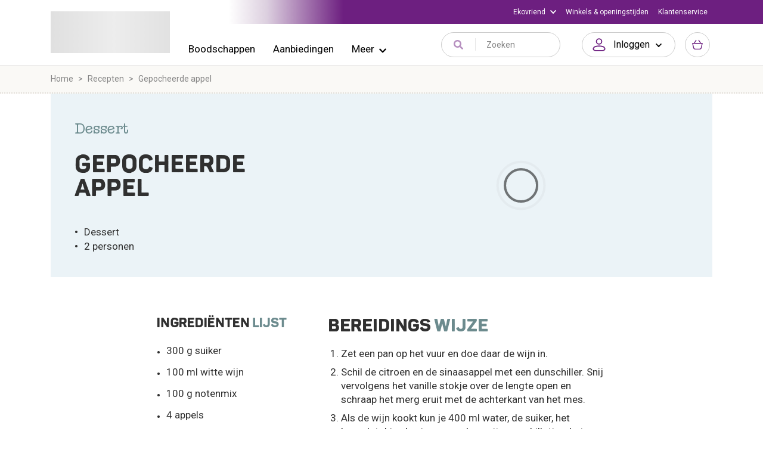

--- FILE ---
content_type: application/javascript
request_url: https://www.ekoplaza.nl/_nuxt/f0e9fe4.modern.js
body_size: 2257
content:
(window.webpackJsonp=window.webpackJsonp||[]).push([[184],{1712:function(e,t,r){var content=r(2165);content.__esModule&&(content=content.default),"string"==typeof content&&(content=[[e.i,content,""]]),content.locals&&(e.exports=content.locals);(0,r(92).default)("40552fd2",content,!0,{sourceMap:!1})},2164:function(e,t,r){"use strict";r(1712)},2165:function(e,t,r){var o=r(91)(!1);o.push([e.i,'.hero-wrapper[data-v-ba681886]{position:relative}.hero-wrapper .img-holder[data-v-ba681886]{position:absolute;left:0;right:0;top:0;bottom:0;overflow:hidden;z-index:1}.hero-wrapper .img-holder img[data-v-ba681886]{display:block;width:100%;height:100%;max-height:100%;max-width:100%;-o-object-fit:cover;object-fit:cover}.hero-wrapper .list-unstyled li[data-v-ba681886]{display:flex}.hero-wrapper .list-unstyled li .text[data-v-ba681886]{flex:1}.hero-wrapper .list-unstyled li .icon[data-v-ba681886]{font-size:20px;margin-right:10px}.hero-content[data-v-ba681886]{position:relative;border-bottom:2px dotted #e2ded7}.title-block-wrapper[data-v-ba681886]{height:0}.title-block[data-v-ba681886]{position:relative;z-index:1;transform:translateY(-100%);padding:43px 22px 8px;color:#fff;background-image:linear-gradient(180deg,hsla(0,0%,100%,0),#ccaa58)}.title-block .sub-title[data-v-ba681886]{font-family:"AmericanTypewriterAlt",sans-serif;font-size:16px;font-weight:500;line-height:19px;margin-bottom:4px}.title-block .main-title[data-v-ba681886]{font-family:"PantonRust",sans-serif;font-size:24px;line-height:27px;margin-bottom:0}.content-block[data-v-ba681886]{padding:22px 22px 30px;line-height:26px;color:#303030}.content-block ul[data-v-ba681886]{margin-bottom:0}.icon-wrapper[data-v-ba681886]{position:absolute;z-index:2;right:26px;top:28px;color:#ccaa58}.hero-wrapper.video .title-block-wrapper[data-v-ba681886]{height:auto}.hero-wrapper.video .title-block[data-v-ba681886]{transform:translateY(0);background-image:none!important;background-color:#faf2e6;color:#303030;padding:64px 22px 115px}.hero-wrapper.video .title-block .sub-title[data-v-ba681886]{color:#ba9a4e;margin-bottom:11px}.hero-wrapper.video .video-block[data-v-ba681886]{position:relative;z-index:3;margin-top:-90px;padding-left:22px;padding-right:22px}.hero-wrapper.video .content-block-wrapper[data-v-ba681886]{position:relative;z-index:4}@media(min-width:768px){.hero-wrapper[data-v-ba681886]{display:flex;background-color:#faf2e6;justify-content:stretch}.hero-wrapper .hero-img[data-v-ba681886]{order:2;flex:8.5;overflow:hidden;position:relative}.hero-wrapper .hero-content[data-v-ba681886]{order:1;flex:6.2;border-bottom:0}.hero-wrapper .title-block-wrapper[data-v-ba681886]{height:auto}.hero-wrapper .title-block[data-v-ba681886]{transform:none;background-image:none!important;color:#303030;padding:48px 40px 0}.hero-wrapper .sub-title[data-v-ba681886]{font-size:24px;margin-bottom:24px;line-height:28px;color:#ba9a4e}.hero-wrapper .main-title[data-v-ba681886]{font-size:40px;line-height:40px}.hero-wrapper .content-block[data-v-ba681886]{font-size:17px;line-height:24px;padding:40px}.hero-wrapper .icon-wrapper[data-v-ba681886]{top:50px}.hero-wrapper.video[data-v-ba681886]{background-color:transparent!important}.hero-wrapper.video .video-block[data-v-ba681886]{padding:0}.hero-wrapper.video .content-block[data-v-ba681886],.hero-wrapper.video .main-title[data-v-ba681886],.hero-wrapper.video .sub-title[data-v-ba681886],.hero-wrapper.video .video-block[data-v-ba681886]{margin-left:auto;margin-right:auto;max-width:755px}.hero-wrapper.video .content-block-wrapper[data-v-ba681886]{position:static}.hero-wrapper.video .content-block[data-v-ba681886]{padding-left:0;padding-right:0;border-bottom:3px dotted #e2ded7}.hero-wrapper.video .title-block[data-v-ba681886]{padding-top:47px;padding-bottom:287px}.hero-wrapper.video .title-block .sub-title[data-v-ba681886]{margin-bottom:24px}.hero-wrapper.video .video-block[data-v-ba681886]{margin-top:-260px}.hero-wrapper.video .icon-wrapper[data-v-ba681886]{right:50px}}.hero-wrapper.beige .title-block[data-v-ba681886]{background-image:linear-gradient(180deg,hsla(0,0%,100%,0),#ddbf7a)}.hero-wrapper.beige .icon-wrapper[data-v-ba681886]{color:#ba9a4e}@media(min-width:768px){.hero-wrapper.beige[data-v-ba681886]{background-color:#faf2e6}.hero-wrapper.beige .title-block .sub-title[data-v-ba681886]{color:#ba9a4e}}.hero-wrapper.blauw .title-block[data-v-ba681886]{background-image:linear-gradient(180deg,hsla(0,0%,100%,0),#81acaf)}.hero-wrapper.blauw .icon-wrapper[data-v-ba681886]{color:#6c8b8e}@media(min-width:768px){.hero-wrapper.blauw[data-v-ba681886]{background-color:#ebf3f7}.hero-wrapper.blauw .title-block .sub-title[data-v-ba681886]{color:#6c8b8e}}.hero-wrapper.rood .title-block[data-v-ba681886]{background-image:linear-gradient(180deg,hsla(0,0%,100%,0),#c7817b)}.hero-wrapper.rood .icon-wrapper[data-v-ba681886]{color:#ac655f}@media(min-width:768px){.hero-wrapper.rood[data-v-ba681886]{background-color:#faedec}.hero-wrapper.rood .title-block .sub-title[data-v-ba681886]{color:#ac655f}}.hero-wrapper.paars .title-block[data-v-ba681886]{background-image:linear-gradient(180deg,hsla(0,0%,100%,0),#a47cad)}.hero-wrapper.paars .icon-wrapper[data-v-ba681886]{color:#6d1f80}@media(min-width:768px){.hero-wrapper.paars[data-v-ba681886]{background-color:#efe7f0}.hero-wrapper.paars .title-block .sub-title[data-v-ba681886]{color:#6d1f80}}.hero-wrapper.groen .title-block[data-v-ba681886]{background-image:linear-gradient(180deg,hsla(0,0%,100%,0),#96a26e)}.hero-wrapper.groen .icon-wrapper[data-v-ba681886]{color:#758462}@media(min-width:768px){.hero-wrapper.groen[data-v-ba681886]{background-color:#e9f2df}.hero-wrapper.groen .title-block .sub-title[data-v-ba681886]{color:#758462}}.hero-wrapper.taupe .title-block[data-v-ba681886]{background-image:linear-gradient(180deg,hsla(0,0%,100%,0),#a39a88)}.hero-wrapper.taupe .icon-wrapper[data-v-ba681886]{color:#80786a}@media(min-width:768px){.hero-wrapper.taupe[data-v-ba681886]{background-color:#f0edec}.hero-wrapper.taupe .title-block .sub-title[data-v-ba681886]{color:#80786a}}.hero-wrapper.video.beige .title-block[data-v-ba681886]{background-color:#faf2e6}.hero-wrapper.video.beige .title-block .sub-title[data-v-ba681886]{color:#ba9a4e}.hero-wrapper.video.paars .title-block[data-v-ba681886]{background-color:#efe7f0}.hero-wrapper.video.paars .title-block .sub-title[data-v-ba681886]{color:#6d1f80}.hero-wrapper.video.blauw .title-block[data-v-ba681886]{background-color:#ebf3f7}.hero-wrapper.video.blauw .title-block .sub-title[data-v-ba681886]{color:#6c8b8e}.hero-wrapper.video.groen .title-block[data-v-ba681886]{background-color:#e9f2df}.hero-wrapper.video.groen .title-block .sub-title[data-v-ba681886]{color:#758462}.hero-wrapper.video.rood .title-block[data-v-ba681886]{background-color:#faedec}.hero-wrapper.video.rood .title-block .sub-title[data-v-ba681886]{color:#ac655f}.hero-wrapper.video.taupe .title-block[data-v-ba681886]{background-color:#f0edec}.hero-wrapper.video.taupe .title-block .sub-title[data-v-ba681886]{color:#80786a}',""]),e.exports=o},2423:function(e,t,r){"use strict";r.r(t);var o=r(721),l=r(25),d={name:"ThemeHero",components:{BaseAspect:o.default},props:{recipe:{type:Object,default:()=>({})},themeColor:{type:String,default:""}},computed:{isVideo(){return!!this.recipe.VideoUrl},mobileImgUrl(){return this.recipe.MediumImageUrl?Object(l.c)(this.recipe.MediumImageUrl):"https://i8.amplience.net/t/jpl/jd_product_list?plu=py_LT4E0I0094-001_a&qlt=92&v=1?h=416&w=375&v=".concat("1")},desktopImgUrl(){return this.recipe.LargeImageUrl?Object(l.c)(this.recipe.LargeImageUrl):"https://i8.amplience.net/t/jpl/jd_product_list?plu=py_LT4E0I0094-001_a&qlt=92&v=1?w=745&v=".concat("1")}}},c=(r(2164),r(34)),component=Object(c.a)(d,(function(){var e=this,t=e.$createElement,r=e._self._c||t;return r("div",{staticClass:"hero-wrapper",class:[{video:e.isVideo},e.themeColor]},[e.isVideo?e._e():r("div",{staticClass:"hero-img"},[r("BaseAspect",{staticClass:"d-md-none",attrs:{"data-ratio":"4.18:3.75"}},[r("div",{staticClass:"img-holder"},[r("img",{directives:[{name:"lazy",rawName:"v-lazy",value:e.mobileImgUrl,expression:"mobileImgUrl"}],attrs:{alt:e.recipe.Name}})])]),e._v(" "),r("div",{staticClass:"d-none d-md-block"},[r("div",{staticClass:"img-holder"},[r("img",{directives:[{name:"lazy",rawName:"v-lazy",value:e.desktopImgUrl,expression:"desktopImgUrl"}],attrs:{alt:e.recipe.Name}})])])],1),e._v(" "),r("div",{staticClass:"hero-content"},[r("div",{staticClass:"title-block-wrapper"},[r("div",{staticClass:"title-block"},[r("h4",{staticClass:"sub-title"},[e._v(e._s(e.recipe.Dish))]),e._v(" "),r("h2",{staticClass:"main-title"},[e._v(e._s(e.recipe.Name))])])]),e._v(" "),e.isVideo?r("div",{staticClass:"video-block"},[r("BaseAspect",{attrs:{"data-ratio":"4.8:8.5"}},[r("iframe",{attrs:{width:"100%",height:"100%",src:"https://www.youtube.com/embed/"+e.recipe.VideoUrl,frameborder:"0",allow:"autoplay; encrypted-media",allowfullscreen:"",title:e.recipe.Name}})])],1):e._e(),e._v(" "),r("div",{staticClass:"content-block-wrapper"},[r("div",{staticClass:"content-block"},[r("ul",{staticClass:"list-unstyled"},[e.recipe.Dish?r("li",[r("span",{staticClass:"icon"},[e._v("•")]),e._v(" "),r("span",{staticClass:"text"},[e._v(e._s(e.recipe.Dish))])]):e._e(),e._v(" "),e.recipe.PersonsLabel?r("li",[r("span",{staticClass:"icon"},[e._v("•")]),e._v(" "),r("span",{staticClass:"text"},[e._v(e._s(e.recipe.PersonsLabel))])]):e._e(),e._v(" "),(e.recipe.KcalPerPortion||0)>0?r("li",[r("span",{staticClass:"icon"},[e._v("•")]),e._v(" "),r("span",{staticClass:"text"},[e._v(e._s(e.recipe.KcalPerPortion)+"\n              "+e._s(e.$t("product.recipes.detail.unitPortion")))])]):e._e(),e._v(" "),(e.recipe.CookieTime||0)>0?r("li",[r("span",{staticClass:"icon"},[e._v("•")]),e._v(" "),r("span",{staticClass:"text"},[e._v(e._s(e.recipe.CookieTime)+"\n              "+e._s(e.$t("product.recipes.detail.minPrepare")))])]):e._e()])])])])])}),[],!1,null,"ba681886",null);t.default=component.exports;installComponents(component,{BaseAspect:r(721).default})}}]);

--- FILE ---
content_type: application/javascript
request_url: https://www.ekoplaza.nl/_nuxt/c0058a5.modern.js
body_size: 4682
content:
(window.webpackJsonp=window.webpackJsonp||[]).push([[74,319,321,323],{1164:function(e,t,r){var content=r(1372);content.__esModule&&(content=content.default),"string"==typeof content&&(content=[[e.i,content,""]]),content.locals&&(e.exports=content.locals);(0,r(92).default)("21069110",content,!0,{sourceMap:!1})},1165:function(e,t,r){var content=r(1374);content.__esModule&&(content=content.default),"string"==typeof content&&(content=[[e.i,content,""]]),content.locals&&(e.exports=content.locals);(0,r(92).default)("aec10fe2",content,!0,{sourceMap:!1})},1166:function(e,t,r){var content=r(1376);content.__esModule&&(content=content.default),"string"==typeof content&&(content=[[e.i,content,""]]),content.locals&&(e.exports=content.locals);(0,r(92).default)("ce6724b0",content,!0,{sourceMap:!1})},1371:function(e,t,r){"use strict";r(1164)},1372:function(e,t,r){var l=r(91)(!1);l.push([e.i,".recipe-sortby[data-v-0e2d1f36]{position:relative;-webkit-user-select:none;-moz-user-select:none;-ms-user-select:none;user-select:none}.recipe-sortby .sortby-label[data-v-0e2d1f36]{background-color:#fff;border:1px solid #ddd;display:flex;align-items:center;justify-content:center;line-height:1;min-height:37px;border-radius:9999px;width:100%;padding:5px 20px}.recipe-sortby .sortby-label .text[data-v-0e2d1f36]{font-size:16px;font-weight:400;text-overflow:ellipsis;overflow:hidden;white-space:nowrap}.recipe-sortby .sortby-label .svg-inline--fa[data-v-0e2d1f36]{font-size:12px;font-weight:400;margin-top:4px;margin-left:12px}.recipe-sortby .sortby-dropdown[data-v-0e2d1f36]{position:absolute;top:100%;left:0;right:0;min-width:173px;background-color:#fff;padding:6px 0;margin:6px 0 0;z-index:3;box-shadow:0 3px 6px rgba(0,0,0,.16);border-radius:6px;overflow:hidden}.recipe-sortby .sortby-dropdown .option-item[data-v-0e2d1f36]{display:block;padding:6px 16px;text-align:left;font-size:15px;text-decoration:none}.recipe-sortby .sortby-dropdown .option-item.active[data-v-0e2d1f36]{background-color:#67bc46;color:#fff}.recipe-sortby .sortby-dropdown .option-item[data-v-0e2d1f36]:not(.active):hover{background-color:#f2ffed}",""]),e.exports=l},1373:function(e,t,r){"use strict";r(1165)},1374:function(e,t,r){var l=r(91)(!1);l.push([e.i,".recipe-filter-btn[data-v-50974cae]{display:flex;justify-content:center;align-items:center;width:100%;border-radius:999px;background-color:#fff;border:1px solid #ddd;min-height:37px;color:#000;font-size:16px;font-weight:400}.recipe-filter-btn .icon[data-v-50974cae]{display:block;width:18px;margin-left:12px}.recipe-filter-btn .icon img[data-v-50974cae]{max-width:100%;width:auto;height:auto}",""]),e.exports=l},1375:function(e,t,r){"use strict";r(1166)},1376:function(e,t,r){var l=r(91)(!1);l.push([e.i,".recipe-filter-panel[data-v-8a9aee1c]{position:fixed;top:0;left:0;right:0;bottom:0;z-index:99999;background-color:#fff;overflow:hidden;transform:translateX(120%);transition:transform .3s ease-in-out;display:flex;flex-direction:column}.recipe-filter-panel.active[data-v-8a9aee1c]{transform:translateX(0)}.recipe-filter-panel .panel-header[data-v-8a9aee1c]{min-height:44px;display:flex;align-items:center;padding:calc(12px + env(safe-area-inset-top)) calc(20px + env(safe-area-inset-right)) 12px calc(20px + env(safe-area-inset-left));background-color:#6d1f80;box-shadow:0 1px 0 rgba(0,0,0,.4);position:relative}.recipe-filter-panel .panel-header .title[data-v-8a9aee1c]{font-size:16px;font-weight:500;color:#fff;margin-bottom:0;letter-spacing:.1px}.recipe-filter-panel .panel-header .close-btn[data-v-8a9aee1c]{display:block;padding:20px;position:absolute;right:0;top:50%;text-decoration:none;transform:translateY(-50%);color:#fff}.recipe-filter-panel .panel-body[data-v-8a9aee1c]{flex:1 1 0%;overflow:auto;padding:40px calc(20px + env(safe-area-inset-right)) calc(40px + env(safe-area-inset-bottom)) calc(20px + env(safe-area-inset-left))}",""]),e.exports=l},1501:function(e,t,r){"use strict";r.r(t);var l=r(38),n=r(15),o=(r(51),r(73),r(392),r(29),r(33),r(93),r(101)),c=r(303),d=r(25),f=r(1734),v=r(1317),m=r(1502),h=r(1503),x=r(1735);function y(object,e){var t=Object.keys(object);if(Object.getOwnPropertySymbols){var r=Object.getOwnPropertySymbols(object);e&&(r=r.filter((function(e){return Object.getOwnPropertyDescriptor(object,e).enumerable}))),t.push.apply(t,r)}return t}function w(e){for(var i=1;i<arguments.length;i++){var source=null!=arguments[i]?arguments[i]:{};i%2?y(Object(source),!0).forEach((function(t){Object(l.a)(e,t,source[t])})):Object.getOwnPropertyDescriptors?Object.defineProperties(e,Object.getOwnPropertyDescriptors(source)):y(Object(source)).forEach((function(t){Object.defineProperty(e,t,Object.getOwnPropertyDescriptor(source,t))}))}return e}var _={name:"RecipeList",components:{RecipeSortby:f.default,RecipeFilters:x.default,RecipeListCard:v.default,RecipeFilterBtn:m.default,RecipeFilterPanel:h.default},props:{groupTypeUrlSlug:{type:String,value:null},groupUrlSlug:{type:String,value:null},term:{type:String,value:null}},data:()=>({filters:[],recipes:[],group:null,sortby:0,moreButtonLine:20,spinningVisable:!1,filterPanelVisible:!1}),computed:{title(){return this.group?this.group.Name:this.$t("product.recipes.allRecipes")},firstLoadLimit(){var e=this.$route.query.limit;return e?parseInt(e):null}},inject:["setHeaderTitle"],fetch(){var e=this;return Object(n.a)((function*(){e.setHeaderTitle(e.$t("common.breadcrumb.recipes")),yield e.getFirstRecipes(),e.groupTypeUrlSlug?e.setBreadcrumbItems([{text:e.$t("common.breadcrumb.recipes"),to:{name:"recepten"}},{text:e.group.Name,active:!0}]):e.setBreadcrumbItems([{text:e.$t("common.breadcrumb.recipes"),active:!0}])}))()},methods:w(w({},Object(o.d)("breadcrumb",["setBreadcrumbItems"])),{},{setFilterTitle(e){this.filterTitle=e},getFirstRecipes(){var e=this;return Object(n.a)((function*(){var t,r,l;e.spinningVisable=!0,e.filterPanelVisible&&(e.filterPanelVisible=!1);var n=yield e.getRecipes({limit:e.firstLoadLimit||e.moreButtonLine});e.recipes=Object(c.t)(n.data.Recipes),null===(t=n.data.Facets)||void 0===t||t.forEach((filter=>{filter.Distribution.forEach((e=>{e.Url={name:"recepten-categorieen-groupTypeUrlSlug-groupUrlSlug",params:{groupTypeUrlSlug:"".concat(Object(d.a)(filter.Title)),groupUrlSlug:"".concat(Object(d.a)(e.Key.replace("&","en")))}}}))})),e.filters=null===(r=n.data.Facets)||void 0===r?void 0:r.map((e=>{switch(e.Name){case"dish":e.Order=0;break;case"persons":e.Order=1;break;case"claims":e.Order=2}return e})),null===(l=e.filters)||void 0===l||l.sort(e.compare("Order")),e.spinningVisable=!1,e.$root.$emit("readyToScroll")}))()},compare:e=>(a,b)=>a[e]-b[e],infiniteHandler(e){var t=this;return Object(n.a)((function*(){var r=yield t.getMoreRecipes();e.loaded(),r||e.complete()}))()},getMoreRecipes(){var e=this;return Object(n.a)((function*(){var t=yield e.getRecipes({offset:e.recipes.length,limit:e.moreButtonLine});return e.recipes.push(...Object(c.t)(t.data.Recipes)),e.$route.query.limit=e.recipes.length,history.replaceState({},null,e.$router.resolve(e.$route).href),t.data.Recipes.length>=e.moreButtonLine}))()},getRecipes(e){var t=this;return Object(n.a)((function*(){var r,l={params:{offset:(e=Object.assign({},e)).offset,limit:e.limit}};return t.term?(l.params.searchTerm=t.term,r=yield t.$axios.get("/api/eppi/recipes/search",l)):t.groupTypeUrlSlug?(r=yield t.$axios.get("/api/eppi/recipes/groups/".concat(t.groupTypeUrlSlug,"/").concat(t.groupUrlSlug),l),t.group=r.data.Group):r=yield t.$axios.get("/api/eppi/recipes",l),r}))()}})},k=(r(1854),r(34)),component=Object(k.a)(_,(function(){var e=this,t=e.$createElement,r=e._self._c||t;return r("div",{staticClass:"recipe-list-page"},[r("b-container",{staticClass:"recipe-container"},[r("div",{staticClass:"filter-btn d-lg-none"},[r("b-row",{attrs:{"no-gutters":""}},[r("b-col",{staticClass:"pl-1",attrs:{cols:"6"}},[r("recipe-filter-btn",{on:{click:function(t){e.filterPanelVisible=!0}}})],1)],1),e._v(" "),r("recipe-filter-panel",{model:{value:e.filterPanelVisible,callback:function(t){e.filterPanelVisible=t},expression:"filterPanelVisible"}},[r("recipe-filters",{attrs:{filters:e.filters}})],1)],1),e._v(" "),r("div",{staticClass:"d-none d-lg-block recipe-list-filter"},[r("h3",{staticClass:"recipe-header-title"},[e._v(e._s(e.$t("product.recipes.title")))]),e._v(" "),r("b-tabs",e._l(e.filters,(function(filter,t){return r("b-tab",{key:t,scopedSlots:e._u([{key:"title",fn:function(){return[r("span",{staticClass:"tab-title d-flex align-items-center"},[e._v("\n              "+e._s(filter.Title)+"\n              "),r("font-awesome-icon",{staticClass:"ml-2 mt-1",attrs:{icon:["fas","chevron-down"]}})],1)]},proxy:!0},{key:"default",fn:function(){return[r("ul",{staticClass:"filter-list"},e._l(filter.Distribution,(function(t,i){return r("li",{key:i,staticClass:"filter-list-item"},[r("nuxt-link",{staticClass:"filter-link",attrs:{to:e.localePath(t.Url)}},[e._v("\n                  "+e._s(t.Key)+"\n                ")]),e._v(" "),r("span",{staticClass:"filter-count"},[e._v(e._s(t.Value))])],1)})),0)]},proxy:!0}],null,!0)})})),1)],1),e._v(" "),r("div",{staticClass:"recipe-list-container"},[r("div",{staticClass:"recipe-section-header"},[r("h3",{staticClass:"recipe-section-title"},[e._v("\n          "+e._s(e.title)+"\n        ")])]),e._v(" "),e.spinningVisable?r("div",{staticClass:"d-flex justify-content-center"},[r("b-spinner")],1):r("b-row",{staticClass:"recipe-list",attrs:{"no-gutters":""}},e._l(e.recipes,(function(e,t){return r("b-col",{key:t,staticClass:"d-flex recipe-list-item",attrs:{cols:"12",md:"6",lg:"4"}},[r("recipe-list-card",{attrs:{recipe:e}})],1)})),1),e._v(" "),r("client-only",[e.recipes.length?r("infinite-loading",{ref:"infiniteLoading",attrs:{spinner:"waveDots"},on:{infinite:e.infiniteHandler}},[r("span",{attrs:{slot:"no-more"},slot:"no-more"},[e._v(e._s(e.$t("common.button.noMoreRecipes")))])]):e._e()],1)],1)])],1)}),[],!1,null,"75e5b310",null);t.default=component.exports;installComponents(component,{RecipeFilterBtn:r(1502).default,RecipeFilters:r(1735).default,RecipeFilterPanel:r(1503).default,RecipeListCard:r(1317).default})},1502:function(e,t,r){"use strict";r.r(t);var l=[function(){var e=this.$createElement,t=this._self._c||e;return t("span",{staticClass:"icon"},[t("img",{attrs:{width:"18",height:"15",src:r(774),alt:"icon"}})])}],n={name:"RecipeFilterBtn"},o=(r(1373),r(34)),component=Object(o.a)(n,(function(){var e=this,t=e.$createElement;return(e._self._c||t)("button",e._g({staticClass:"recipe-filter-btn",attrs:{type:"button"}},e.$listeners),[e._v("\n  "+e._s(e.$t("product.filter.filter"))+"\n  "),e._m(0)])}),l,!1,null,"50974cae",null);t.default=component.exports},1503:function(e,t,r){"use strict";r.r(t);var l={name:"RecipeFilterPanel",model:{prop:"visible",event:"change"},props:{visible:{type:Boolean,default:!1}},data(){return{show:this.visible}},watch:{show:{handler(e){this.$emit("change",e);var t=document.getElementsByTagName("body")[0];e?t.classList.add("overflow-hidden"):t.classList.remove("overflow-hidden")}},visible:{handler(e){this.show=e}}}},n=(r(1375),r(34)),component=Object(n.a)(l,(function(){var e=this,t=e.$createElement,r=e._self._c||t;return r("div",{staticClass:"recipe-filter-panel",class:[{active:e.show}]},[r("div",{staticClass:"panel-header"},[r("h3",{staticClass:"title"},[e._v("\n      "+e._s(e.$t("product.filter.filters"))+"\n    ")]),e._v(" "),r("a",{staticClass:"close-btn",attrs:{href:"javascript:"},on:{click:function(t){e.show=!1}}},[r("font-awesome-icon",{attrs:{icon:["fas","times"]}}),e._v(" "),r("span",{staticClass:"sr-only"},[e._v("close pannel")])],1)]),e._v(" "),r("div",{staticClass:"panel-body"},[e._t("default")],2)])}),[],!1,null,"8a9aee1c",null);t.default=component.exports},1551:function(e,t,r){var content=r(1855);content.__esModule&&(content=content.default),"string"==typeof content&&(content=[[e.i,content,""]]),content.locals&&(e.exports=content.locals);(0,r(92).default)("653ff86a",content,!0,{sourceMap:!1})},1734:function(e,t,r){"use strict";r.r(t);var l={name:"RecipeSortby",model:{prop:"value",event:"change"},props:{value:{type:[Number,String],default:0},placeholder:{type:String,default:"Sorteer op"}},data:()=>({options:[{value:1,text:"Prijs laag-hoog"},{value:2,text:"Prijs hoog-laag"},{value:3,text:"Naam"},{value:4,text:"Merk"}],visible:!1}),computed:{labelText(){var e=this.options.find((e=>e.value===this.value));return e?e.text:this.placeholder}},methods:{onClick(option){this.$emit("change",option.value),this.visible=!1},handleClickOutside(){this.visible=!1}}},n=(r(1371),r(34)),component=Object(n.a)(l,(function(){var e=this,t=e.$createElement,r=e._self._c||t;return r("div",{directives:[{name:"click-outside",rawName:"v-click-outside",value:e.handleClickOutside,expression:"handleClickOutside"}],staticClass:"recipe-sortby"},[r("button",{staticClass:"sortby-label",attrs:{type:"button"},on:{click:function(t){e.visible=!e.visible}}},[r("span",{staticClass:"text"},[e._v("\n      "+e._s(e.labelText)+"\n    ")]),e._v(" "),r("font-awesome-icon",{attrs:{icon:["fas","chevron-down"]}})],1),e._v(" "),r("ul",{directives:[{name:"show",rawName:"v-show",value:e.visible,expression:"visible"}],staticClass:"sortby-dropdown"},e._l(e.options,(function(option,t){return r("li",{key:t},[r("a",{staticClass:"option-item",class:[{active:option.value===e.value}],attrs:{href:"javascript:;"},on:{click:function(t){return t.preventDefault(),e.onClick(option)}}},[e._v("\n        "+e._s(option.text)+"\n      ")])])})),0)])}),[],!1,null,"0e2d1f36",null);t.default=component.exports},1854:function(e,t,r){"use strict";r(1551)},1855:function(e,t,r){var l=r(91)(!1);l.push([e.i,'.recipe-list-page[data-v-75e5b310]{padding-top:20px}.recipe-list-page .recipe-container[data-v-75e5b310]{padding-left:12px;padding-right:12px}@media(min-width:576px){.recipe-list-page .recipe-container[data-v-75e5b310]{padding-left:15px;padding-right:15px}}@media(min-width:992px){.recipe-list-page .recipe-container[data-v-75e5b310]{padding-left:16px;padding-right:16px}}@media(min-width:992px){.recipe-list-page[data-v-75e5b310]{padding-top:46px}}.recipe-list-page .filter-btn[data-v-75e5b310]{margin-bottom:36px}.recipe-list-page .recipe-list-container .recipe-section-header .recipe-section-title[data-v-75e5b310],.recipe-list-page .recipe-list-filter .recipe-header-title[data-v-75e5b310],.recipe-list-page .title-text[data-v-75e5b310]{color:#6d1f80;font-family:"PantonRust",sans-serif;font-weight:800;line-height:1}.recipe-list-page .recipe-list-filter[data-v-75e5b310]{margin-bottom:54px}.recipe-list-page .recipe-list-filter .recipe-header-title[data-v-75e5b310]{font-size:28px;margin-bottom:18px}@media(min-width:992px){.recipe-list-page .recipe-list-filter .recipe-header-title[data-v-75e5b310]{padding-left:0}}.recipe-list-page .recipe-list-filter .tab-title[data-v-75e5b310]{color:#303030;padding-left:20px;padding-right:20px}.recipe-list-page .recipe-list-filter .tab-title .svg-inline--fa[data-v-75e5b310]{font-size:12px}.recipe-list-page .recipe-list-filter[data-v-75e5b310]  .nav-tabs .nav-item .nav-link{border-color:#fff #ddd #ddd}.recipe-list-page .recipe-list-filter[data-v-75e5b310]  .nav-tabs .nav-item .nav-link.active .tab-title{color:#6d1f80}.recipe-list-page .recipe-list-filter[data-v-75e5b310]  .nav-tabs .nav-item:not(:first-child) .nav-link{border-left:none}.recipe-list-page .recipe-list-filter .filter-list[data-v-75e5b310]{display:flex;flex-wrap:wrap;padding-top:30px;padding-bottom:24px;background-color:#faf9f6}.recipe-list-page .recipe-list-filter .filter-list-item[data-v-75e5b310]{flex:0 0 25%;max-width:25%;list-style:none;margin-bottom:6px}.recipe-list-page .recipe-list-filter .filter-list-item .filter-link[data-v-75e5b310]{color:#303030}.recipe-list-page .recipe-list-filter .filter-list-item .filter-link[data-v-75e5b310]:hover{color:#6d1f80}.recipe-list-page .recipe-list-filter .filter-list-item .filter-count[data-v-75e5b310]{color:#acacac}.recipe-list-page .recipe-list-container .recipe-section-header[data-v-75e5b310]{display:flex;align-items:center;justify-content:space-between;margin-bottom:12px}@media(min-width:992px){.recipe-list-page .recipe-list-container .recipe-section-header[data-v-75e5b310]{margin-bottom:18px}}.recipe-list-page .recipe-list-container .recipe-section-header .recipe-section-title[data-v-75e5b310]{font-size:20px;padding-left:10px}@media(min-width:992px){.recipe-list-page .recipe-list-container .recipe-section-header .recipe-section-title[data-v-75e5b310]{font-size:22px;padding:5px 0}}.recipe-list-page .recipe-list-container .recipe-list-item[data-v-75e5b310]{margin-bottom:19px}@media(min-width:576px){.recipe-list-page .recipe-list-container .recipe-list-item[data-v-75e5b310]{padding-left:6px;padding-right:6px;margin-bottom:20px}}@media(min-width:992px){.recipe-list-page .recipe-list-container .recipe-list-item[data-v-75e5b310]{padding-left:9px;padding-right:9px;margin-bottom:30px}}@media(min-width:576px){.recipe-list-page .recipe-list-container .recipe-list[data-v-75e5b310]{margin-left:-6px;margin-right:-6px}}@media(min-width:992px){.recipe-list-page .recipe-list-container .recipe-list[data-v-75e5b310]{margin-left:-9px;margin-right:-9px}}',""]),e.exports=l},774:function(e,t,r){e.exports=r.p+"img/filter.975eb40.svg"}}]);

--- FILE ---
content_type: application/javascript
request_url: https://www.ekoplaza.nl/_nuxt/c3c8b96.modern.js
body_size: 11968
content:
(window.webpackJsonp=window.webpackJsonp||[]).push([[188],{437:function(e,t,r){"use strict";r.r(t);var n={setCustomer(e,t){e.customer=t},setExistOptIn(e,t){e.existOptIn=t},setCardNumber(e,t){e.cardNumber=t},setIsLoyaltyCustomer(e,t){e.isLoyaltyCustomer=t},setSelectedBusiness(e,t){e.selectedBusiness=t},setBusinessCustomer(e,t){e.businessCustomer=t},setBusinessCardNumber(e,t){e.businessCardNumber=t},setIsOptIn(e,t){e.isOptIn=t},resetRegister(e){e.customer=null,e.cardNumber=null},resetBusinessRegister(e){e.selectedBusiness=null,e.businessCustomer=null,e.businessCardNumber=null},setSettings(e,t){e.settings=t}};t.default={namespaced:!0,state:()=>({customer:null,existOptIn:null,isOptIn:null,cardNumber:null,selectedBusiness:null,businessCustomer:null,businessCardNumber:null,settings:null,isLoyaltyCustomer:!1}),mutations:n}},438:function(e,t,r){"use strict";r.r(t);var n={setActiveSidebar(e,t){"string"==typeof t?(e.activeSidebar=t,e.redirect=null):null===t?(e.activeSidebar=null,e.redirect=null):(e.activeSidebar=t.sidebar,e.redirect=t.redirect)}},o={closeSidebar(e){var{commit:t}=e;t("setActiveSidebar",null)}};t.default={namespaced:!0,state:()=>({activeSidebar:null,redirect:null}),getters:{getActiveSidebar:e=>e.activeSidebar},mutations:n,actions:o}},439:function(e,t,r){"use strict";r.r(t);var n=r(15),o=(r(80),r(161),r(251),r(93),r(51),r(68),r(73),r(455)),c=r(25),l=r(394),d="ekoplaza_jwt",m="ekoplaza_loyalty_card",v={isLoyaltyCustomer:(e,t,r)=>{var n,o,c,l;if(!t.isAuthed)return!1;var code=null===(n=e.customer)||void 0===n||null===(o=n.CustomerGroup)||void 0===o?void 0:o.Code;if(!code)return!1;var d=null===(c=r.common.config)||void 0===c||null===(l=c.CustomerGroups)||void 0===l?void 0:l.Loyalty;return!!d&&d.includes(code)},customerPoints:e=>{var t;return(null===(t=e.customer)||void 0===t?void 0:t.TotalBonusPoints)||0},customerLatest(e){var t=(new Date).getTime()/1e3;return e.customerRefresh&&t-e.customerRefresh<60},isAuthed:e=>!!e.token,customerFields(e){var t,r=null===(t=e.customer)||void 0===t?void 0:t.Fields;if(!r||Object(c.k)(r))return null;var n={};for(var o in r)n[o]="yes"===r[o];return n},customerAddresses(e){var t,r;return null!==(t=e.customer)&&void 0!==t&&null!==(r=t.Addresses)&&void 0!==r&&r.length?e.customer.Addresses.reduce(((e,t)=>{if(t.Type){var r=t.Type.startsWith("Delivery")?"Delivery":t.Type;"Delivery"===r?e[r]?e[r].push(t):e[r]=[t]:e[r]=t}return e}),{}):null}},h={setToken(e,t){var r=Object(o.a)(t),n=new Date(1e3*r.exp);this.$storage.setLocalStorage(d,t),e.token=t,e.expire=n,e.userid=parseInt(r.nameid),e.username=r.name||r.unique_name,e.username||(console.error("Auth token not contains name claim"),r.email&&(e.username=r.email.substring(0,r.email.indexOf("@"))))},clearToken(e){this.$cookies.remove(d),this.$storage.removeLocalStorage(d),e.token=null,e.username=null,e.userid=null,e.customer=null,e.customerRefresh=null},setCustomer(e,t){var r,n;if(t.Balances&&t.Balances.length){var o=t.Balances.map((e=>e.FreeBalance)).filter((e=>e&&e<0));o.length&&(t.TotalBalance=-o.reduce(((e,t)=>e+t)))}if(t.TotalBalance=t.TotalBalance||0,t.Vegetarisch="yes"===t.Fields.VEGETARISCH,t.Veganistisch="yes"===t.Fields.VEGANISTISCH,null!=t&&null!==(r=t.Cards)&&void 0!==r&&null!==(n=r[0])&&void 0!==n&&n.Number){var{setLocalStorage:d}=Object(l.a)(this.$storage);d(m,{number:t.Cards[0].Number,totalBonusPoints:null==t?void 0:t.TotalBonusPoints},{expires:Object(c.h)()})}else this.$storage.removeLocalStorage(m);e.customer=t,e.customerRefresh=t?(new Date).getTime()/1e3:null},setCustomerRefresh(e,t){e.customerRefresh=t},setCustomerLoading(e,t){e.customerLoading=t},setLoyaltyCardStorage(e,t){e.loyaltyCardStorage=t}},y={checkIsAuthenticated(e){var{commit:t}=e,r=null,n=this.$storage.getLocalStorage(d);n&&(Object(o.a)(n).exp>Date.now()/1e3&&(r=n));r?t("setToken",r):t("clearToken")},getLoyaltyCardStorage(e){var{commit:t}=e,{getLocalStorage:r}=Object(l.a)(this.$storage);t("setLoyaltyCardStorage",r(m))},ensureAuthenticated:(e,t)=>Object(n.a)((function*(){var{state:r,rootState:n,commit:o,dispatch:c}=e;if(t=Object.assign({isSidebar:!1},t),yield c("checkIsAuthenticated"),r.token)return!0;yield c("redirectToLogin",t)}))(),redirectToLogin(e){var t=arguments,r=this;return Object(n.a)((function*(){var n,o,c,{rootState:l,commit:d}=e,m=t.length>1&&void 0!==t[1]?t[1]:{},v=m.login||"myaccount-inloggen";if((null===(n=r.$router.currentRoute)||void 0===n||null===(o=n.name)||void 0===o||null===(c=o.split("___"))||void 0===c?void 0:c[0])!==v){if(m.isSidebar)return d("sidebar/setActiveSidebar",{sidebar:m.login||"login",redirect:m.redirect||l.sidebar.activeSidebar},{root:!0}),!1;var h,y={name:v,query:{redirectUrl:m.redirect||window.location.href,backUrl:m.back}};return m.replace=null!==(h=m.replace)&&void 0!==h?h:"myaccount-inloggen"===y.name,m.replace?r.$router.replace(r.localeLocation(y)):r.$router.push(r.localeLocation(y)),!1}}))()},login(e,t){var r=this;return Object(n.a)((function*(){var{commit:n,dispatch:o}=e,{payload:c}=t,l=yield r.$axios.post("/api/aspos/authentication/login",c);return l.data.Success?(n("setToken",l.data.Token),yield o("cart/getCart",null,{root:!0}),r.$appNoty({type:"success",icon:"check-circle",title:r.app.i18n.t("generic.successToastTitle"),message:r.app.i18n.t("auth.loginSuccessful")}),o("refreshCustomer"),null):l.data.Message}))()},logout(e){var t=this;return Object(n.a)((function*(){var r,n,o,{commit:c,dispatch:l}=e,d=yield t.$axios.post("/api/aspos/authentication/logout");if(!d.data.Success)return d.data.Message;c("clearToken"),t.$appNoty({type:"success",icon:"info-circle",title:t.app.i18n.t("generic.successToastTitle"),message:t.app.i18n.t("auth.logoutSuccessful")}),l("cart/onLogout",d.data.Data,{root:!0});var m=null===(r=t.$router.currentRoute)||void 0===r||null===(n=r.name)||void 0===n||null===(o=n.split("___"))||void 0===o?void 0:o[0];console.log("currentRouteName",m),0!==m.indexOf("myaccount")&&0!==m.indexOf("account")||t.$router.push(t.localeLocation({name:"index"}))}))()},refreshCustomer(e,t){var r=this;return Object(n.a)((function*(){var{state:n,getters:o,commit:c,dispatch:l}=e;if(!n.customerLoading)if(t=Object.assign({forceRefresh:!1},t),n.token){if(t.forceRefresh||!o.customerLatest){c("setCustomerLoading",!0);var d=yield r.$axios.get("/api/aspos/customer",{params:{includeFields:!0,reload:!0}});if(c("setCustomerLoading",!1),d.data.Success){var m=d.data.Customer;m.Fields=d.data.Fields,c("setCustomer",m)}}}else n.customer&&c("setCustomer",null)}))()},ensureCustomer(e){var t=this;return Object(n.a)((function*(){var{state:r,commit:n}=e;if(r.token){if(r.customer){n("setCustomerLoading",!0);var o=yield t.$axios.get("/api/aspos/customer");n("setCustomerLoading",!1),n("setCustomer",o.data)}}else r.customer&&n("setCustomer",null)}))()}};t.default={namespaced:!0,state:()=>({token:null,expire:null,userid:null,username:null,customer:null,customerRefresh:null,customerLoading:!1,loyaltyCardStorage:null}),getters:v,mutations:h,actions:y}},440:function(e,t,r){"use strict";r.r(t);var n=r(38),o=r(300),c=r(15),l=(r(161),r(29),r(232),r(233),r(234),r(235),r(236),r(237),r(238),r(239),r(240),r(241),r(242),r(243),r(244),r(33),r(93),r(51),r(73),r(117),r(45),r(481),r(303)),d=r(25),m=["product"],v=["product"];function h(object,e){var t=Object.keys(object);if(Object.getOwnPropertySymbols){var r=Object.getOwnPropertySymbols(object);e&&(r=r.filter((function(e){return Object.getOwnPropertyDescriptor(object,e).enumerable}))),t.push.apply(t,r)}return t}function y(e){for(var i=1;i<arguments.length;i++){var source=null!=arguments[i]?arguments[i]:{};i%2?h(Object(source),!0).forEach((function(t){Object(n.a)(e,t,source[t])})):Object.getOwnPropertyDescriptors?Object.defineProperties(e,Object.getOwnPropertyDescriptors(source)):h(Object(source)).forEach((function(t){Object.defineProperty(e,t,Object.getOwnPropertyDescriptor(source,t))}))}return e}var f={cart:e=>e.cart,cartLoading:e=>e.cartLoading,shippingSelected(e,t,r){var n=e.cart;if(!n)return!1;if(!n.ShippingMethod||!n.ShipmentMethod||!n.StoreId)return!1;if(n.CustomerId&&n.CustomerId!==r.auth.userid)return n.CustomerId=null,n.Customer=null,!1;if("CustomerAddress"===n.ShippingMethod){if(!n.CustomerId||!n.DeliveryAddressId||!n.DeliveryAddress)return!1}else if("AlternativeAddress"===n.ShippingMethod&&!n.AlternativeDeliveryAddress)return!1;return!0},cartTotalQuantity:e=>e.visualCartLines?e.visualCartLines.length?e.visualCartLines.map((line=>line.Quantity)).reduce(((e,t)=>e+t)):0:e.cart?e.cart.TotalAmountOfProducts:0,customerBalance(e,t,r){var n=e.cart,o=r.auth.customer;if(!n||!o)return 0;var c=n.StoreId,l=o.Balances.find((e=>e.StoreId&&e.StoreId===c));return!l||!l.FreeBalance||l.FreeBalance>=0?0:-l.FreeBalance},lessThanMinPurchaseAmount(e,t){var r,n=e.cart,o=null==n||null===(r=n.ShipmentMethod)||void 0===r?void 0:r.MinPurchaseAmount;return!!o&&n.SubTotalInclTax<o},shipmentPrice(e){var t=e.cart;return t&&t.ShipmentMethod&&t.ShipmentMethod.Price||0},paymentVouchers(e){var t=e.cart;return t&&t.Vouchers&&t.Vouchers.length?t.Vouchers.filter((e=>"Payment"===e.Controller)):[]},giftcards(e){var t=e.cart;return t&&t.ExtraPayments&&t.ExtraPayments.length?t.ExtraPayments.map((e=>({Id:e.Id,Number:JSON.parse(e.Data).paymentMethod.number,Amount:e.Amount}))):[]},toastVisible:(e,t)=>!!e.cart&&(!(!e.cart.CartLines||!e.cart.CartLines.length)&&(!t.shippingSelected&&!e.cart.CustomCartFields.LoginToastClosed)),totals(e,t){var r;if(!e.cart)return null;var n=e.cart,o=n.CartLines.filter((line=>line.Product.Statiegeld)).map((line=>line.Product.Statiegeld*line.Quantity)),c=o.length?o.reduce(((e,t)=>e+t)):0,l=null!==(r=n.TotalInclTax)&&void 0!==r?r:0,m=n.Vouchers.filter((e=>"Payment"===e.Controller)),v=m.length?m.map((e=>e.PaymentAmount)).reduce(((e,t)=>e+t)):0;l-=v;var h=Math.min(t.customerBalance,l);l-=h;var y=t.giftcards.length?t.giftcards.map((e=>e.Amount)).reduce(((e,t)=>e+t)):0;l-=y;var f=Object(d.y)(l);return{productsTotal:n.DiscountAmountInclTax+n.SubTotalInclTax-c,depositTotal:c,shipmentPrice:t.shipmentPrice,voucherTotal:v,giftcardTotal:y,customerBalance:h,voucherNBalance:v+h,totalPrice:l,totalPriceInteger:f.integer,totalPriceDecimal:f.decimal}},totalPrice(e,t){var r=e.cart.TotalInclTax+t.shipmentPrice-t.customerBalance;return r<0?0:r},vouchersMap(e){var t,r,n;return new Map(null!==(t=null===(r=e.cart)||void 0===r||null===(n=r.Vouchers)||void 0===n?void 0:n.map((e=>[e.VoucherId,e])))&&void 0!==t?t:[])},totalConsumedPoints(e){return e.visualCartLines?e.visualCartLines.length?e.visualCartLines.map((line=>line.ConsumedPoints||0)).reduce(((e,t)=>e+t)):0:null!==(t=e.cart)&&void 0!==t&&null!==(r=t.CartLines)&&void 0!==r&&r.length?e.cart.CartLines.map((line=>line.ConsumedPoints||0)).reduce(((e,t)=>e+t)):0;var t,r},pointsDiff(e,t,r,n){var o;return(null!==(o=n["auth/customerPoints"])&&void 0!==o?o:0)-t.totalConsumedPoints},maxAvailablePoints(e,t){var r=t.pointsDiff;return r>0?r:0},lackPoints(e,t){var r=t.pointsDiff;return r<0?-r:0}},C={setCart(e,t){e.cart=t},setCartLoading(e,t){e.cartLoading=t},setHeaderToastVisible(e,t){e.headerToastVisible=t},addLoadedHandler(e,t){e.loadedHandlers.push(t)},clearLoadedHandlers(e){e.loadedHandlers.splice(0,e.loadedHandlers)},setPickupLocation(e,t){e.pickupLocation=t},addCartLineChanges(e,t){var r=e.visualCartLines;r||(r=e.cart.CartLines.map((line=>({ProductId:line.ProductId,Quantity:line.Quantity,VoucherQuantity:line.VoucherQuantity,ConsumedPoints:line.ConsumedPoints})))),t.forEach((e=>{var t,line=r.find((line=>line.ProductId===e.productId)),n=(null!==(t=e.consumedPoints)&&void 0!==t?t:0)*e.voucherQuantity;switch(e.action){case"Add":line?(line.Quantity+=e.quantity,line.VoucherQuantity+=e.voucherQuantity,line.ConsumedPoints+=n):r.push({ProductId:e.productId,Quantity:e.quantity,VoucherQuantity:e.voucherQuantity,ConsumedPoints:n});break;case"Update":line?(line.Quantity=e.quantity,line.VoucherQuantity=e.voucherQuantity,line.ConsumedPoints=n):r.push({ProductId:e.productId,Quantity:e.quantity,VoucherQuantity:e.voucherQuantity,ConsumedPoints:n});break;case"Delete":line&&(0===e.quantity?r.splice(r.indexOf(line),1):(line.Quantity=e.quantity,line.VoucherQuantity=0,line.ConsumedPoints=0))}})),e.visualCartLines=r,e.cartLineChanges.push(...t),e.cartLineChangeTime=(new Date).getTime()},resetCartLineChanges(e,t){(t=Object.assign({resetVisualCartLines:!1},t)).resetVisualCartLines&&(e.visualCartLines=null),e.cartLineChanges=[],e.cartLineTimer=null,e.cartLineChangeTime=null},setCartLineTimer(e,t){e.cartLineTimer=t},setShipmentMobileModal(e,t){e.shipmentMobileModalVisible=t},setDeliveryRedirect(e,t){e.deliveryRedirect=t}};function S(e,t,r){return O.apply(this,arguments)}function O(){return O=Object(c.a)((function*(e,t,r){e.cartLoading&&(yield new Promise((e=>{t("addLoadedHandler",(()=>e()))}))),t("setCartLoading",!0);try{return yield r()}finally{t("setCartLoading",!1),e.loadedHandlers.forEach((e=>e())),t("clearLoadedHandlers")}})),O.apply(this,arguments)}function L(e,t){return P.apply(this,arguments)}function P(){return P=Object(c.a)((function*(e,t){var{state:r,commit:n,dispatch:o,rootState:c}=t;if(e.CartLines.length||null!=c&&c.sidebar.activeSidebar&&n("sidebar/setActiveSidebar",null,{root:!0}),e.DeliveryMatchShipmentId){var l=yield this.$axios.put("/api/delivery-match/shipment/products");yield o("checkUpdateShipmentResponse",l);if(!l.data.Success)return;e=l.data.Cart,yield I.call(this,e,r,n,o),yield o("ensureShippingTimeValid")}else yield I.call(this,e,r,n,o)})),P.apply(this,arguments)}function I(e,t,r,n){return j.apply(this,arguments)}function j(){return(j=Object(c.a)((function*(e,t,r,n){if(e){var o=[],c=[];e.CartLines.forEach((line=>{var t;Object(l.p)(line.Product);var r=(null!==(t=line.Product.OriginalPrice)&&void 0!==t?t:line.Product.CurrentPrice)*line.Quantity;if(parseFloat(r.toFixed(2))>line.TotalInclTax?line.OriginalTotal=r:line.OriginalTotal=null,line.OriginalTotal&&!line.DiscountDescription){var n=line.Product.SveDiscount;if(n){var d=parseFloat(n.MinQuantity);if(line.Quantity>=d){var m=n.NewPrice/d*line.Quantity;m>=line.TotalInclTax-.01&&m<=line.TotalInclTax+.01&&(line.DiscountDescription=n.Percentage+" "+this.app.i18n.t("product.details.boxDiscount"))}}}line.IsVoucherProduct=e.CartLines.some((e=>e.VoucherProductId&&e.VoucherProductId===line.ProductId)),line.IsVoucherProduct?c.push(line):o.push(line)})),o.forEach((line=>{var e,t,r,n=!line.IsVoucherProduct&&line.VoucherProductId?c.find((e=>e.ProductId===line.VoucherProductId)):null,o=null!==(e=null==n||null===(t=n.Product)||void 0===t?void 0:t.BonusPoints)&&void 0!==e?e:0;line.VoucherQuantity=null!==(r=null==n?void 0:n.Quantity)&&void 0!==r?r:0,line.ConsumedPoints=o<0?-o*line.VoucherQuantity:0})),e.CartLines=o,e.VoucherLines=c,e.TotalAmountOfProducts=e.CartLines.reduce(((e,t)=>e+=t.Quantity),0),r("setCart",e),(yield n("ensureDeliveryMatchVersionValid"))&&(yield n("ensureBackedGoodsDelivery"))}}))).apply(this,arguments)}var T={getCart(e,t){var r=this;return Object(c.a)((function*(){var{state:n,commit:o,dispatch:l}=e;(null!=t&&t.ensure||!n.cartLoading)&&(yield S(n,o,Object(c.a)((function*(){if(null==t||!t.ensure||!n.cart){var e=yield r.$axios.get("/api/aspos/cart");if(e&&e.data){var c=e.data;if(yield I.call(r,c,n,o,l),!n.pickupLocation&&!c.IsDeliveryOrder&&c.ShipmentMethod)try{var d,m=null===(d=c.AvailablePickupMethods)||void 0===d?void 0:d.find((e=>Object.values(e.AvailableDates).some((e=>e.Id===c.ShipmentMethod.Id))));m&&o("setPickupLocation",m)}catch(e){}}}}))))}))()},reinit(e){var t=this;return Object(c.a)((function*(){var{state:r,commit:n,dispatch:o}=e,c=yield t.$axios.post("/api/aspos/cart/customer/init");c.data.Success&&(yield L.call(t,c.data.Cart,{state:r,commit:n,dispatch:o}))}))()},animateAddToCart(e,t){var r,n,{}=e,o=document.querySelector(".app-mobile-shopping-cart"),c=o&&o.offsetParent?o:document.querySelector(".app-shopping-cart-btn");if(c){var l=null!==(r=null===(n=t.image)||void 0===n?void 0:n.$el)&&void 0!==r?r:t.image,d=c.getBoundingClientRect(),animate=l.cloneNode(!1),m=l.getBoundingClientRect(),v=window.getComputedStyle(l);document.body.appendChild(animate);var h=e=>{var t=e.replace("px","");return"".concat(Math.ceil(+t+.5),"px")};animate.style.position="fixed",animate.style.zIndex="1000",animate.style.top=h("".concat(m.top)),animate.style.left=h("".concat(m.left)),animate.style.width=h(v.width),animate.style.height=h(v.height),animate.style.objectFit=v.objectFit,animate.style.transition="1s all linear",animate.addEventListener("transitionend",(()=>animate.remove()));var y=d.left+d.width/2-(m.left+m.width/2),f=d.top+d.height/2-(m.top+m.height/2);window.setTimeout((()=>{animate.style.transform="translate3d(".concat(y,"px, ").concat(f,"px, 0px) scale(").concat(t.scale,")")}),200)}},addToCart(e,t){var r,{dispatch:n}=e;Array.isArray(t)||(t=[t]),t.length&&(t.forEach((e=>e.action="Add")),n("changeCartLines",t.map((e=>{var{product:t}=e;return Object(o.a)(e,m)}))),this.$gtm.push({ecommerce:null}),this.$gtm.push({event:"add_to_cart",ecommerce:{items:null===(r=t)||void 0===r?void 0:r.map(((e,t)=>{var r,n,o,c,l,m,v,h,y,f,C,S,O,L,P;return{item_name:Object(d.a)((null===(r=e.product)||void 0===r?void 0:r.OnlineDescription)||(null===(n=e.product)||void 0===n?void 0:n.Description)),item_id:null===(o=e.product)||void 0===o?void 0:o.Id,price:null===(c=e.product)||void 0===c?void 0:c.PriceInclTax,item_brand:Object(d.a)(null===(l=e.product)||void 0===l||null===(m=l.Brand)||void 0===m?void 0:m.Description),item_category:Object(d.a)(null===(v=e.product)||void 0===v||null===(h=v.ActiveWebNodes)||void 0===h||null===(y=h[0])||void 0===y?void 0:y.Description),item_list_name:Object(d.a)(null===(f=e.product)||void 0===f||null===(C=f.ActiveWebNodes)||void 0===C||null===(S=C[0])||void 0===S?void 0:S.Description),item_list_id:null===(O=e.product)||void 0===O||null===(L=O.ActiveWebNodes)||void 0===L||null===(P=L[0])||void 0===P?void 0:P.Id,quantity:e.quantity}}))}}))},changeQuantityInCart(e,t){var r=this;return Object(c.a)((function*(){var{dispatch:n}=e;t.action="Update";var o=JSON.parse(JSON.stringify(t));delete o.product,Array.isArray(o)||(o=[o]),n("changeCartLines",o),Array.isArray(t)||(t=[t]),t.forEach((e=>{var t=e&&[e];e.isIncrease?(r.$gtm.push({ecommerce:null}),r.$gtm.push({event:"add_to_cart",ecommerce:{items:null==t?void 0:t.map(((e,t)=>{var r,n,o,c,l,m,v,h,y,f,C,S,O,L,P;return{item_name:Object(d.a)((null===(r=e.product)||void 0===r?void 0:r.OnlineDescription)||(null===(n=e.product)||void 0===n?void 0:n.Description)),item_id:null===(o=e.product)||void 0===o?void 0:o.Id,price:null===(c=e.product)||void 0===c?void 0:c.PriceInclTax,item_brand:Object(d.a)(null===(l=e.product)||void 0===l||null===(m=l.Brand)||void 0===m?void 0:m.Description),item_category:Object(d.a)(null===(v=e.product)||void 0===v||null===(h=v.ActiveWebNodes)||void 0===h||null===(y=h[0])||void 0===y?void 0:y.Description),item_list_name:Object(d.a)(null===(f=e.product)||void 0===f||null===(C=f.ActiveWebNodes)||void 0===C||null===(S=C[0])||void 0===S?void 0:S.Description),item_list_id:null===(O=e.product)||void 0===O||null===(L=O.ActiveWebNodes)||void 0===L||null===(P=L[0])||void 0===P?void 0:P.Id,quantity:e.changeCount}}))}})):(r.$gtm.push({ecommerce:null}),r.$gtm.push({event:"remove_from_cart",ecommerce:{items:null==t?void 0:t.map(((e,t)=>{var r,n,o,c,l,m,v,h,y,f,C,S,O,L,P;return{item_name:Object(d.a)((null===(r=e.product)||void 0===r?void 0:r.OnlineDescription)||(null===(n=e.product)||void 0===n?void 0:n.Description)),item_id:null===(o=e.product)||void 0===o?void 0:o.Id,price:null===(c=e.product)||void 0===c?void 0:c.PriceInclTax,item_brand:Object(d.a)(null===(l=e.product)||void 0===l||null===(m=l.Brand)||void 0===m?void 0:m.Description),item_category:Object(d.a)(null===(v=e.product)||void 0===v||null===(h=v.ActiveWebNodes)||void 0===h||null===(y=h[0])||void 0===y?void 0:y.Description),item_list_name:Object(d.a)(null===(f=e.product)||void 0===f||null===(C=f.ActiveWebNodes)||void 0===C||null===(S=C[0])||void 0===S?void 0:S.Description),item_list_id:null===(O=e.product)||void 0===O||null===(L=O.ActiveWebNodes)||void 0===L||null===(P=L[0])||void 0===P?void 0:P.Id,quantity:e.changeCount}}))}}))}))}))()},deleteFromCart(e,t){var r=this;return Object(c.a)((function*(){var n,c,l,m,h,y,f,C,S,O,L,P,I,j,T,{dispatch:w}=e;t.action="Delete",w("changeCartLines",[t].map((e=>{var{product:t}=e;return Object(o.a)(e,v)}))),r.$gtm.push({ecommerce:null}),r.$gtm.push({event:"remove_from_cart",ecommerce:{items:[{item_name:Object(d.a)((null===(n=t.product)||void 0===n?void 0:n.OnlineDescription)||(null===(c=t.product)||void 0===c?void 0:c.Description)),item_id:null===(l=t.product)||void 0===l?void 0:l.Id,price:null===(m=t.product)||void 0===m?void 0:m.PriceInclTax,item_brand:Object(d.a)(null===(h=t.product)||void 0===h||null===(y=h.Brand)||void 0===y?void 0:y.Description),item_category:Object(d.a)(null===(f=t.product)||void 0===f||null===(C=f.ActiveWebNodes)||void 0===C||null===(S=C[0])||void 0===S?void 0:S.Description),item_list_name:Object(d.a)(null===(O=t.product)||void 0===O||null===(L=O.ActiveWebNodes)||void 0===L||null===(P=L[0])||void 0===P?void 0:P.Description),item_list_id:null===(I=t.product)||void 0===I||null===(j=I.ActiveWebNodes)||void 0===j||null===(T=j[0])||void 0===T?void 0:T.Id,quantity:t.quantity||1}]}})}))()},emptyCart(e){var t=this;return Object(c.a)((function*(){var{state:r,commit:n,dispatch:o}=e;yield S(r,n,Object(c.a)((function*(){var e,c;t.$gtm.push({ecommerce:null}),t.$gtm.push({event:"remove_from_cart",ecommerce:{items:null===(e=r.cart)||void 0===e||null===(c=e.CartLines)||void 0===c?void 0:c.map(((e,t)=>{var r,n,o,c,l,m,v,h,y,f,C,S,O,L,P;return{item_name:Object(d.a)((null===(r=e.Product)||void 0===r?void 0:r.OnlineDescription)||(null===(n=e.Product)||void 0===n?void 0:n.Description)),item_id:null===(o=e.Product)||void 0===o?void 0:o.Id,price:null===(c=e.Product)||void 0===c?void 0:c.PriceInclTax,item_brand:Object(d.a)(null===(l=e.Product)||void 0===l||null===(m=l.Brand)||void 0===m?void 0:m.Description),item_category:Object(d.a)(null===(v=e.Product)||void 0===v||null===(h=v.ActiveWebNodes)||void 0===h||null===(y=h[0])||void 0===y?void 0:y.Description),item_list_name:Object(d.a)(null===(f=e.Product)||void 0===f||null===(C=f.ActiveWebNodes)||void 0===C||null===(S=C[0])||void 0===S?void 0:S.Description),item_list_id:null===(O=e.Product)||void 0===O||null===(L=O.ActiveWebNodes)||void 0===L||null===(P=L[0])||void 0===P?void 0:P.Id,quantity:e.Quantity||1}}))}});var l=yield t.$axios.delete("/api/aspos/cart/lines");l.data.Success&&(yield L.call(t,l.data.Cart,{state:r,commit:n,dispatch:o}))})))}))()},changeCartLines(e,t){var{state:r,commit:n,dispatch:o}=e;(n("addCartLineChanges",t),r.cartLineTimer)||n("setCartLineTimer",setTimeout((()=>o("onCartLineTimerTimeout")),1e3))},onCartLineTimerTimeout:e=>Object(c.a)((function*(){var{state:t,commit:r,dispatch:n}=e;if(t.cartLineChanges.length){var o=t.cartLineChangeTime+1e3-(new Date).getTime();if(o>0)r("setCartLineTimer",setTimeout((()=>n("onCartLineTimerTimeout")),o));else r("setCartLineTimer",null),n("submitCartLineChanges")}}))(),submitCartLineChanges(e){var t=this;return Object(c.a)((function*(){var{state:r,commit:n,dispatch:o}=e,l=0===r.cart.CartLines.length;yield S(r,n,Object(c.a)((function*(){var e=null;try{for(;r.cartLineChanges.length&&!r.cartLineTimer;){var c=r.cartLineChanges.map((e=>{var t=e.voucherId?"DiscountVoucher":void 0,r=e.voucherId?e.voucherId.toString():void 0,n=e.voucherId?e.voucherQuantity:e.quantity;return y(y({},Object(d.r)(e,["consumedPoints","product","isIncrease","changeCount","index","voucherId","voucherQuantity"])),{},{type:t,typeData:r,quantity:n})}));if(n("resetCartLineChanges"),!(e=yield t.$axios.post("/api/aspos/cart/lines/batch",{changes:c})).data.Success)return void n("resetCartLineChanges",{resetVisualCartLines:!0})}yield L.call(t,e.data.Cart,{state:r,commit:n,dispatch:o})}finally{r.cartLineChanges.length||n("resetCartLineChanges",{resetVisualCartLines:!0})}}))),l&&r.cart.CartLines.length>0&&(yield o("ensureCartEnterable"))}))()},setCustomFields(e,t){var r=this;return Object(c.a)((function*(){var{state:n,commit:o,dispatch:l}=e;yield S(n,o,Object(c.a)((function*(){var e=yield r.$axios.post("/api/aspos/cart/custom-fields",{fields:t});if(e.data.Success){var c=e.data.Cart;yield I.call(r,c,n,o,l)}})))}))()},setDeliveryAddress(e,t){var r=this;return Object(c.a)((function*(){var{state:n,commit:o,dispatch:l}=e;yield S(n,o,Object(c.a)((function*(){var e=yield r.$axios.post("/api/aspos/cart/delivery",{method:"CustomerAddress",deliveryAddressId:t}),c=e.data;e=c.DeliveryMatchShipmentId?yield r.$axios.put("/api/delivery-match/shipment/address"):yield r.$axios.post("/api/delivery-match/shipment"),(yield l("checkUpdateShipmentResponse",e))&&(c=e.data.Cart,yield I.call(r,c,n,o,l))})))}))()},setAlternativeAddress(e,t){var r=this;return Object(c.a)((function*(){var{state:n,commit:o,dispatch:l}=e;yield S(n,o,Object(c.a)((function*(){var e=yield r.$axios.post("/api/aspos/cart/delivery",{method:"AlternativeAddress",alternativeAddress:t}),c=e.data;e=c.DeliveryMatchShipmentId?yield r.$axios.put("/api/delivery-match/shipment/address"):yield r.$axios.post("/api/delivery-match/shipment"),(yield l("checkUpdateShipmentResponse",e))&&(c=e.data.Cart,yield I.call(r,c,n,o,l))})))}))()},ensurePickupLocations(e,address){var t=this,{state:r,commit:n,dispatch:o}=e;return S(r,n,Object(c.a)((function*(){var e=r.cart;(address=address||{}).isPickup=!0;var c=null;return c=e.DeliveryMatchShipmentId?yield t.$axios.put("/api/delivery-match/shipment/address",address):yield t.$axios.post("/api/delivery-match/shipment",address),(yield o("checkUpdateShipmentResponse",c))?(e=c.data.Cart,yield I.call(t,e,r,n,o),e.AvailablePickupMethods):[]})))},setDeliveryTime(e,t){var r=this;return Object(c.a)((function*(){var{state:n,commit:o,dispatch:l}=e;yield S(n,o,Object(c.a)((function*(){t.methodType=n.cart.ShippingMethod;var e=yield r.$axios.put("/api/delivery-match/shipment/method",t);(yield l("checkUpdateShipmentResponse",e))&&(yield I.call(r,e.data.Cart,n,o,l))})))}))()},setPickupTime(e,t){var r=this;return Object(c.a)((function*(){var{state:n,commit:o,dispatch:l}=e;yield S(n,o,Object(c.a)((function*(){t.methodType="Pickup";var e=yield r.$axios.put("/api/delivery-match/shipment/method",t);(yield l("checkUpdateShipmentResponse",e))&&(yield I.call(r,e.data.Cart,n,o,l))})))}))()},checkUpdateShipmentResponse(e,t){var r=this;return Object(c.a)((function*(){var{state:n,commit:o,dispatch:c}=e;return!!t.data.Success||("InvalidShipment"===t.data.ReasonCode&&(yield I.call(r,t.data.Cart,n,o,c),yield c("onShipmentExpired")),!1)}))()},setCustomer(e,t){var r=this;return Object(c.a)((function*(){var{state:n,commit:o,dispatch:l}=e;yield S(n,o,Object(c.a)((function*(){var e=yield r.$axios.post("/api/aspos/cart/customer",t);return e.data.Success?(yield I.call(r,e.data.Cart,n,o,l),e.data.Token&&o("auth/setToken",e.data.Token,{root:!0}),e):e})))}))()},addVoucher(e,t){var r=this;return Object(c.a)((function*(){var{state:n,commit:o,dispatch:l}=e;yield S(n,o,Object(c.a)((function*(){var e=yield r.$axios.post("/api/aspos/cart/vouchers",t);e.data.Success&&(yield I.call(r,e.data.Cart,n,o,l))})))}))()},removeVoucher(e,t){var r=this;return Object(c.a)((function*(){var{state:n,commit:o,dispatch:l}=e;yield S(n,o,Object(c.a)((function*(){var e=yield r.$axios.delete("/api/aspos/cart/vouchers",{params:t});e.data.Success&&(yield I.call(r,e.data.Cart,n,o,l))})))}))()},changeVoucherQuantity(e,t){var r=this;return Object(c.a)((function*(){var{state:n,commit:o,dispatch:l}=e,{addVoucherIds:d,removeVoucherIds:m}=t;yield S(n,o,Object(c.a)((function*(){if(d.length||m.length){var e=yield r.$axios.post("/api/aspos/cart/vouchers/batch",{addVoucherIds:d,removeVoucherIds:m});e.data.Success&&(yield I.call(r,e.data.Cart,n,o,l))}})))}))()},resetShipment(e){var t=this;return Object(c.a)((function*(){var{state:r,commit:n,dispatch:o}=e,c=yield t.$axios.post("/api/aspos/cart/shipment/reset");if(!c.data.CartLines)return c;yield I.call(t,c.data,r,n,o)}))()},selectShipment(e,t){var r=this;return Object(c.a)((function*(){var{state:n,commit:o}=e;if("order"===(t="string"==typeof t?{redirect:t}:Object.assign({},t)).redirect?o("setDeliveryRedirect",t.redirect):o("setDeliveryRedirect",null),n.cart.ShippingMethod){var path=n.cart.IsDeliveryOrder?"delivery-location":"pickup-location";r.$device.isMobileOrTablet?o("setShipmentMobileModal",!0):o("sidebar/setActiveSidebar",{sidebar:"delivery/"+path,redirect:t.redirect},{root:!0})}else r.$device.isMobileOrTablet?o("setShipmentMobileModal",!0):o("sidebar/setActiveSidebar",{sidebar:"delivery",redirect:t.redirect},{root:!0})}))()},selectDelivery(e,t){var r=this;return Object(c.a)((function*(){var{commit:n}=e;"order"===(t="string"==typeof t?{redirect:t}:Object.assign({},t)).redirect?n("setDeliveryRedirect",t.redirect):n("setDeliveryRedirect",null),r.$device.isMobileOrTablet?(n("setDeliveryRedirect",t.redirect),r.$router.push(r.localeLocation({name:"delivery-delivery-location",query:{redirectUrl:"order"===t.redirect?null:window.location.href}}))):n("sidebar/setActiveSidebar",{sidebar:"delivery/delivery-location",redirect:t.redirect},{root:!0})}))()},selectPickup(e,t){var r=this;return Object(c.a)((function*(){var{commit:n}=e;"order"===(t="string"==typeof t?{redirect:t}:Object.assign({},t)).redirect?n("setDeliveryRedirect",t.redirect):n("setDeliveryRedirect",null),r.$device.isMobileOrTablet?(n("setDeliveryRedirect",t.redirect),r.$router.push(r.localeLocation({name:"delivery-pickup-location",query:{redirectUrl:"order"===t.redirect?null:window.location.href}}))):n("sidebar/setActiveSidebar",{sidebar:"delivery/pickup-location",redirect:t.redirect},{root:!0})}))()},selectShippingTime(e,t){var{state:r,commit:n}=e;t="string"==typeof t?{redirect:t}:Object.assign({},t);var path=r.cart.IsDeliveryOrder?"delivery-time":"pickup-time";this.$device.isMobileOrTablet?this.$router.push(this.localeLocation({name:"delivery-".concat(path),query:{redirectUrl:window.location.href}})):n("sidebar/setActiveSidebar",{sidebar:"delivery/"+path,redirect:t.redirect},{root:!0})},addExtraPayment(e,t){var r=this;return Object(c.a)((function*(){var{state:n,commit:o,dispatch:l}=e;yield S(n,o,Object(c.a)((function*(){var e=yield r.$axios.post("/api/aspos/cart/payment",t);if(!e.data.CartLines)return e;yield I.call(r,e.data,n,o,l)})))}))()},removeExtraPayment(e,t){var r=this;return Object(c.a)((function*(){var{state:n,commit:o,dispatch:l}=e;yield S(n,o,Object(c.a)((function*(){var e=yield r.$axios.delete("/api/aspos/cart/payment",{params:{paymentId:t}});if(!e.data.Success)return e;yield I.call(r,e.data.Cart,n,o,l)})))}))()},ensureCartEnterable:(e,t)=>Object(c.a)((function*(){var{state:r,getters:n,dispatch:o}=e;return t=Object.assign({disableAction:!1},t),!0}))(),shippingTimeExpired(e){var t,{state:r}=e,n=null===(t=r.cart)||void 0===t?void 0:t.ShipmentMethod;if(!n)return!1;var o=n.ExpireTime;return!o||new Date>new Date(o)},ensureDeliveryMatchVersionValid:e=>Object(c.a)((function*(){var t,{state:r,dispatch:n}=e,o=null===(t=r.cart)||void 0===t?void 0:t.AvailablePickupMethods;return!(null!=o&&o.length&&!Object.values(o[0].AvailableDates)[0].Id)||(yield n("onShipmentExpired"),!1)}))(),ensureShippingTimeValid:(e,t)=>Object(c.a)((function*(){var{state:r,dispatch:n}=e;return t=Object.assign({disableAction:!1},t),!(yield n("shippingTimeExpired"))||(t.disableAction||(yield n("onShipmentExpired")),!1)}))(),onShipmentExpired(e){var{rootState:t,commit:r,dispatch:n}=e;t.sidebar.activeSidebar&&r("sidebar/setActiveSidebar",null,{root:!0}),this._vm.$alert(this.app.i18n.t("delivery.shipmentExpired")).then(Object(c.a)((function*(){yield n("selectShipment")})))},ensureOrderable(e,t){var r=this;return Object(c.a)((function*(){var{state:n,getters:o,dispatch:c}=e;t=Object.assign({pageEnter:!1,disableAction:!1},t);var l=o.shippingSelected;return!l&!n.cart.CustomerId&&(yield c("reinit"),l=o.shippingSelected),l?!!(l=yield c("ensureShippingTimeValid",t))&&(!!(t.pageEnter&&r.$device.isMobileOrTablet||(l=yield c("ensureMinPurchaseAmount",t)))&&!!(l=yield c("ensureBackedGoodsDelivery",t))):(t.disableAction||(yield c("selectShipment",t.pageEnter?null:"order")),!1)}))()},ensureBackedGoodsDelivery(e){var t=this;return Object(c.a)((function*(){var r,{state:n,commit:o,rootState:c,dispatch:l}=e;if(!n.cart)return!0;var d=(null===(r=n.cart.CustomCartFields)||void 0===r?void 0:r.ShouldShowBakedGoodsNotification)||!1;try{c.common.config||(yield l("common/loadCommonConfig",null,{root:!0}));var m=n.cart.CartLines.filter((line=>{var e;return(null===(e=line.Product.PreferredProductSupplier)||void 0===e?void 0:e.Supplier.Code)===c.common.config.BakedGoodsSupplierCode}));if(!m.length)return!0;if(d||n.cart.DeliveryAddressId&&n.cart.AvailableShipmentMethods&&!Object.keys(n.cart.AvailableShipmentMethods).length&&(d=!0),!d)return!0;if(yield t._vm.$confirm({Text:t.app.i18n.t("checkout.bakedGoodsConflict",{lines:m.length,products:"<ul>"+m.map((line=>"<li>"+line.Product.OnlineDescription+"</li>")).join("")+"</ul>"}),OkButton:t.app.i18n.t("checkout.bakedGoodsConflictRemoveProduct"),CancelButton:t.app.i18n.t("checkout.bakedGoodsConflictSelectShipping")})){var v=yield t.$axios.post("/api/aspos/cart/lines/batch",{changes:m.map((line=>({productId:line.ProductId,action:"Delete"})))});yield L.call(t,v.data.Cart,{state:n,commit:o,dispatch:l,rootState:c})}else yield l("resetShipment"),yield l("selectShipment","cart")}catch(e){console.error(e)}return!1}))()},ensureMinPurchaseAmount(e){var t=this;return Object(c.a)((function*(){var r,{state:n,getters:o,dispatch:c}=e,l=null===(r=n.cart.ShipmentMethod)||void 0===r?void 0:r.MinPurchaseAmount;return!l||(yield c("auth/refreshCustomer",null,{root:!0}),!o.lessThanMinPurchaseAmount)||(t.$appNoty({type:"error",icon:"exclamation-triangle",title:t.app.i18n.t("generic.failureMessage"),message:t.app.i18n.t("checkout.lessThanMinPurchaseAmountMessage",{minPurchaseAmount:l})}),!1)}))()},onLogout(e,t){var r=this;return Object(c.a)((function*(){var{state:n,commit:o,dispatch:c}=e;yield I.call(r,t,n,o,c)}))()}};t.default={namespaced:!0,state:()=>({cart:null,cartLoading:!1,loadedHandlers:[],pickupLocation:null,visualCartLines:null,cartLineChanges:[],cartLineTimer:null,cartLineChangeTime:null,shipmentMobileModalVisible:!1,deliveryRedirect:null,headerToastVisible:!1}),getters:f,mutations:C,actions:T}},441:function(e,t,r){"use strict";r.r(t);var n=r(15),o=(r(45),r(25)),c={setInitWebNode(e){e.webNodeTree=null,e.webNodeIdMap=null,e.webNodeUrlMap=null,e.webNodeNameMap=null},setWebNodes(e,data){var map={idMap:{},urlMap:{},nameMap:{}};data.Level=0;var t=this.$i18n.locale,r=this.$i18n.locales.filter((e=>e.code!=t)).map((e=>e.iso));Object(o.z)(data,1,map,[],{current:t,others:r}),e.webNodeTree=data,e.webNodeIdMap=map.idMap,e.webNodeUrlMap=map.urlMap,e.webNodeNameMap=map.nameMap},setLoading(e,t){e.loading=t},setLoaded(e,t){e.loaded=t}},l={getWebNodeTree(e){var t=this;return Object(n.a)((function*(){var{state:r,commit:n}=e;if(!r.webNodeTree){var o=t._vm.$root;if(r.loading)yield new Promise((e=>{o.$once("webNodeTree_loaded",(()=>{e()}))}));else n("setLoading",!0),n("setWebNodes",(yield t.$axios.get("/api/aspos/webnodetree")).data),n("setLoading",!1),n("setLoaded",!0),o.$emit("webNodeTree_loaded")}}))()}};t.default={namespaced:!0,state:()=>({webNodeTree:null,webNodeIdMap:null,webNodeUrlMap:null,webNodeNameMap:null,loading:!1,loaded:!1}),getters:{getWebNodeTree:e=>e.webNodeTree,getWebNodeIdMap:e=>e.webNodeIdMap,getWebNodeUrlMap:e=>e.webNodeUrlMap,getWebNodeNameMap:e=>e.webNodeNameMap},mutations:c,actions:l}},442:function(e,t,r){"use strict";r.r(t);var n=r(15),o=r(303),c={setWishlists(e,data){e.wishlists=data},setWishlistsFetchLoading(e,t){e.wishlistsFetchLoading=t},setProductInWishlists(e,data){e.productInWishlists=data},setProductInWishlistsFetchLoading(e,t){e.productInWishlistsFetchLoading=t},setAddProductToWishlistLoading(e,t){e.addProductToWishlistLoading=t},setDeleteProductFromWishlistLoading(e,t){e.deleteProductFromWishlistLoading=t}},l={getWishlists(e){var t=this;return Object(n.a)((function*(){var{commit:r}=e,n=yield t.$axios.get("/api/aspos/customer/wishlists");n.data.Success&&r("setWishlists",n.data.Wishlists),r("setWishlistsFetchLoading",!1)}))()},addWishlist(e,t){var r=this;return Object(n.a)((function*(){var{dispatch:n}=e;(yield r.$axios.post("/api/aspos/customer/wishlists",t)).data.Success&&(r.$appNoty({type:"success",icon:"check-circle",title:r.app.i18n.t("generic.successToastTitle"),message:r.app.i18n.t("myaccount.wishlist.addWishlistSuccess")}),n("getWishlists"))}))()},deleteWishlist(e,t){var r=this;return Object(n.a)((function*(){var{dispatch:n}=e;(yield r.$axios.delete("/api/aspos/customer/wishlists/".concat(encodeURIComponent(t.Wishlist)))).data.Success&&(r.$appNoty({type:"success",icon:"check-circle",title:r.app.i18n.t("generic.successToastTitle"),message:r.app.i18n.t("myaccount.wishlist.deletedWishlistSuccess")}),n("getWishlists"))}))()},checkProductInWishlist(e,t){var r=this;return Object(n.a)((function*(){var{commit:n}=e;n("setProductInWishlistsFetchLoading",!0);var o=yield r.$axios.get("/api/aspos/customer/wishlists-check/".concat(t.ProductId));o.data.Success&&n("setProductInWishlists",o.data.Wishlists),n("setProductInWishlistsFetchLoading",!1)}))()},getProductsOfWishlist(e,t){var r=this;return Object(n.a)((function*(){var{}=e,n=yield r.$axios.get("/api/aspos/customer/wishlists/".concat(encodeURIComponent(t.Wishlist),"/products"));return n.data.Success?Object(o.w)(n.data.Products,n.data.ProductUrls):[]}))()},addProductToWishlist(e,t){var r=this;return Object(n.a)((function*(){var{dispatch:n,commit:o}=e;o("setAddProductToWishlistLoading",!0),(yield r.$axios.post("/api/aspos/customer/wishlists/".concat(encodeURIComponent(t.Wishlist),"/products"),{ProductId:t.ProductId,Quantity:t.Quantity})).data.Success&&(r.$appNoty({type:"success",icon:"check-circle",title:r.app.i18n.t("generic.successToastTitle"),message:r.app.i18n.t("myaccount.wishlist.addedProductMessage")}),n("checkProductInWishlist",{ProductId:t.ProductId})),o("setAddProductToWishlistLoading",!1)}))()},deleteProductFromWishlist(e,t){var r=this;return Object(n.a)((function*(){var{dispatch:n,commit:o}=e;o("setDeleteProductFromWishlistLoading",!0),(yield r.$axios.delete("/api/aspos/customer/wishlists/".concat(encodeURIComponent(t.Wishlist),"/products/").concat(t.ProductId))).data.Success&&(r.$appNoty({type:"success",icon:"check-circle",title:r.app.i18n.t("generic.successToastTitle"),message:r.app.i18n.t("myaccount.wishlist.removedProductMessage")}),n("checkProductInWishlist",{ProductId:t.ProductId})),o("setDeleteProductFromWishlistLoading",!1)}))()}};t.default={namespaced:!0,state:()=>({wishlists:[],wishlistsFetchLoading:!0,productInWishlists:[],productInWishlistsFetchLoading:!0,addProductToWishlistLoading:!1,deleteProductFromWishlistLoading:!1}),mutations:c,actions:l}},443:function(e,t,r){"use strict";r.r(t);var n={setBreadcrumbItems(e,t){e.breadcrumbItems=t}};t.default={namespaced:!0,state:()=>({breadcrumbItems:[]}),mutations:n}},444:function(e,t,r){"use strict";r.r(t);var n=r(15),o=(r(93),{setOptions(e,t){e.options=t},setErrorVisible(e,t){e.errorVisible=t}}),c={onError(e,t){var r=this;return Object(n.a)((function*(){var{commit:n,rootState:o}=e;if((t=Object.assign({popup:!0},t)).popup&&n("setErrorVisible",!0),t.error&&o.auth.token){var c=t.error.length>100?t.error.substring(0,100):t.error;try{yield r.$axios.post("/api/aspos/customer/events",{eventType:"WebshopIssue",message:c})}catch(e){}}}))()}};t.default={namespaced:!0,state:()=>({errorVisible:!1,options:{}}),mutations:o,actions:c}},445:function(e,t,r){"use strict";r.r(t);var n=r(15),o=(r(45),{setOnline(e,t){e.online=t},setRegions(e,t){e.regions=t},setConfig(e,t){e.config=t},setLoading(e,t){e.loadingStatus=t}}),c={loadCommonConfig(e,source){var t=this;return Object(n.a)((function*(){var{state:r,commit:n}=e;if("loaded"!==r.loadingStatus){var o=t._vm.$root;if("loading"!==r.loadingStatus){n("setLoading","loading");var c=yield t.$axios.get("/api/aspos/common/config");if(c.data.Success){n("setRegions",c.data.Regions),n("setConfig",c.data.Config),n("setLoading","loaded");var l=c.data.Config,d=null==l?void 0:l.GtmSetting;(null==l?void 0:l.GtmEnabled)&&d&&t.$gtm.init(d),o.$emit("commonConfig_loaded")}else n("setLoading",null)}else yield new Promise((e=>{o.$once("commonConfig_loaded",(()=>{e()}))}))}}))()}};t.default={namespaced:!0,state:()=>({online:!0,regions:null,config:null,loadingStatus:null}),getters:{getRegions:e=>e.regions},mutations:o,actions:c}},446:function(e,t,r){"use strict";r.r(t);var n=r(15),o=(r(45),r(29),r(33),r(304),{setLoading(e,t){e.loadingStatus=t},setSettings(e,t){e.settings=t}}),c={loadSettings(e){var t=this;return Object(n.a)((function*(){var{state:r,commit:n}=e;if("loaded"!==r.loadingStatus){var o=t._vm.$root;if("loading"!==r.loadingStatus){n("setLoading","loading");var c=new URL(t.$config.DOMAIN).hostname;"localhost"===c&&(c="ekoplaza.ontargetcms.com");var l=t.$i18n.localeProperties.iso||"nl-NL",{data:data}=yield t.$axios.get("/api/ade/settings/".concat(c,"/").concat(l));null!=data&&data.Settings?(n("setSettings",data.Settings),n("setLoading","loaded"),o.$emit("adeSettings_loaded")):n("setLoading",null)}else yield new Promise((e=>{o.$once("adeSettings_loaded",(()=>{e()}))}))}}))()}};t.default={namespaced:!0,state:()=>({settings:null,loadingStatus:null}),mutations:o,actions:c}},447:function(e,t,r){"use strict";r.r(t);var n=r(15),o=r(397),c={menuArticle:e=>e.menuArticle?e.menuArticleTimestamp+864e5-(new Date).getTime()<0?null:e.menuArticle:null,mainMenu(e,t){var r;return null===(r=t.menuArticle)||void 0===r?void 0:r.MainMenu},footerMenu(e,t){var r;return null===(r=t.menuArticle)||void 0===r?void 0:r.FooterMenu},topbarMenu(e,t){var r;return t.menuArticle?null===(r=t.menuArticle.Menus.find((e=>"top-menu"==e.Name)))||void 0===r?void 0:r.Children:null},subFooterMenu(e,t){var r;return null===(r=t.menuArticle)||void 0===r?void 0:r.SubFooterMenu},mobileMenu(e,t){var r;return t.menuArticle?null===(r=t.menuArticle.Menus.find((e=>"mobilemenu"==e.Name)))||void 0===r?void 0:r.Children:null},siteBanners:e=>e.siteBanners?e.siteBannersTimestamp+36e5-(new Date).getTime()<0?null:e.siteBanners:null,notificationBanners:e=>e.notificationBanners?e.notificationBannersTimestamp+36e5-(new Date).getTime()<0?null:e.notificationBanners:null},l={setMenuArticle(e,article){e.menuArticle=article,e.menuArticleTimestamp=article?(new Date).getTime():null},setSiteBanners(e,t){e.siteBanners=t,e.siteBannersTimestamp=t?(new Date).getTime():null},setNotificationBanners(e,t){e.notificationBanners=t,e.notificationBannersTimestamp=t?(new Date).getTime():null},setExtraCategories(e,t){e.extraCategories=null!=t?t:[]},setExtraCategoriesLoaded(e,t){e.extraCategoriesLoaded=t}},d={getContent(e,t){var r=this;return Object(n.a)((function*(){var e,{data:data}=yield r.$axios.post("/api/vm/u",t);return null!==(e=null==data?void 0:data.Article)&&void 0!==e?e:null}))()},ensureExtraCategories(e){var t=this;return Object(n.a)((function*(){var{state:r,commit:n,dispatch:c}=e;if(!r.extraCategoriesLoaded){var l,d,m=yield c("getContent",{AtomType:"Commerce.ProductCategory",Url:"extra-tiles",GetChilds:!0});if(m)n("setExtraCategories",null!==(l=null===(d=m.Children)||void 0===d?void 0:d.map((e=>{var r;return{Description:Object(o.c)(e),Url:Object(o.d)(e),SmallImageLink:(null===(r=e.Images)||void 0===r?void 0:r.length)&&t.$imageHelper.convertImage(e.Images[0]),IsExtra:!0}})))&&void 0!==l?l:[]);n("setExtraCategoriesLoaded",!0)}}))()}};t.default={namespaced:!0,state:()=>({menuArticleTimestamp:null,menuArticle:null,siteBanners:null,siteBannersTimestamp:null,notificationBanners:null,notificationBannersTimestamp:null,extraCategories:[],extraCategoriesLoaded:!1}),getters:c,mutations:l,actions:d}},448:function(e,t,r){"use strict";r.r(t);var n=r(15),o={setDefaultStore(e,t){e.defaultStore=t,e.defaultStoreLoaded=!0},setLastStoreId(e,t){e.lastStoreId=t,e.lastStoreIdLoaded=!0}},c={getDefaultStore(e){var t=arguments,r=this;return Object(n.a)((function*(){var n,{state:o,commit:c}=e;if(!(!(t.length>1&&void 0!==t[1])||t[1])||!o.defaultStoreLoaded){var{data:data}=yield r.$axios.get("/api/aspos/customer/store");c("setDefaultStore",null!==(n=data.Store)&&void 0!==n?n:null)}}))()},getLastStoreId(e){var t=arguments,r=this;return Object(n.a)((function*(){var{state:n,commit:o}=e;if(!(!(t.length>1&&void 0!==t[1])||t[1])||!n.lastStoreIdLoaded){var{data:data}=yield r.$axios.get("/api/aspos/customer/last-store");o("setLastStoreId",data.Success?data.StoreId:null)}}))()}};t.default={namespaced:!0,state:()=>({defaultStore:null,defaultStoreLoaded:!1,lastStoreId:null,lastStoreIdLoaded:!1}),getters:{},mutations:o,actions:c}},449:function(e,t,r){"use strict";r.r(t);var n=r(38),o=r(15);r(29),r(45),r(33),r(51),r(68);function c(object,e){var t=Object.keys(object);if(Object.getOwnPropertySymbols){var r=Object.getOwnPropertySymbols(object);e&&(r=r.filter((function(e){return Object.getOwnPropertyDescriptor(object,e).enumerable}))),t.push.apply(t,r)}return t}function l(e){for(var i=1;i<arguments.length;i++){var source=null!=arguments[i]?arguments[i]:{};i%2?c(Object(source),!0).forEach((function(t){Object(n.a)(e,t,source[t])})):Object.getOwnPropertyDescriptors?Object.defineProperties(e,Object.getOwnPropertyDescriptors(source)):c(Object(source)).forEach((function(t){Object.defineProperty(e,t,Object.getOwnPropertyDescriptor(source,t))}))}return e}var d={setSubCategoriesLoading(e,t){e.subCategoriesLoading=t},setNewsSubCategories(e,data){e.newsSubCategories=data},setHighlightArticleFirstItem(e,data){e.highlightArticleFirstItem=data},setHighlightArticleSecondItem(e,data){e.highlightArticleSecondItem=data}},m={getNewsSubCategories(e){var t=this;return Object(o.a)((function*(){var{state:r,commit:n}=e;if(!r.newsSubCategories.length){n("setSubCategoriesLoading",!0);var c=yield t.$axios.get("/api/newscategorybyname/actueel");if(c.data.Success){var d,m,v,h=null===(d=c.data)||void 0===d||null===(m=d.NewsCategory)||void 0===m||null===(v=m.ChildCategories)||void 0===v?void 0:v.filter((e=>!e.HideLink));if(h.length){var y=[];yield Promise.all(h.map(function(){var e=Object(o.a)((function*(e){var r=yield t.$axios.get("/api/newscategorybyname/".concat(e.Url||e.Name),{params:{filterCategories:"veiligheidswaarschuwingen"}});if(r.data.Success){var n=r.data.NewsItemsCount;y.push(l(l({},e),{},{NewsItemsCount:n}))}}));return function(t){return e.apply(this,arguments)}}())),n("setNewsSubCategories",y)}}n("setSubCategoriesLoading",!1)}}))()},getHighlightArticle(e){var t=this;return Object(o.a)((function*(){var{state:r,commit:n}=e;if(!r.highlightArticle){var o,c,l=yield t.$axios.get("/api/newscategorybyname/uitgelicht",{params:{ordered:!0}});if(l.data.Success)if(null!==(o=l.data.NewsCategory)&&void 0!==o&&null!==(c=o.NewsItems)&&void 0!==c&&c.length){var d,m,v=l.data.NewsCategory.NewsItems.map((e=>{var r,n=null!==(r=e.Tags&&e.Tags.toLowerCase().split("|"))&&void 0!==r?r:[];return e.Tags=[...n].filter((e=>!!e)),e.PublicationDate=t.$dateHelper.formatDate(t.$dateHelper.toParseISO(e.PublicationDate),"dd MMM yyyy"),e}));n("setHighlightArticleFirstItem",null!==(d=v[0])&&void 0!==d?d:null),n("setHighlightArticleSecondItem",null!==(m=v[1])&&void 0!==m?m:null)}}}))()}};t.default={namespaced:!0,state:()=>({subCategoriesLoading:!1,newsSubCategories:[],highlightArticleFirstItem:null,highlightArticleSecondItem:null}),mutations:d,actions:m}},450:function(e,t,r){"use strict";r.r(t);var n={setSwitchLinks(e,t){e.switchLinks=t}};t.default={namespaced:!0,state:()=>({switchLinks:null}),getters:{switchLinks:e=>e.switchLinks},mutations:n}},451:function(e,t,r){"use strict";r.r(t);var n=r(15),o=(r(231),r(51),r(117),{setCardConfig(e,t){e.cardConfig=t},setLoading(e,t){e.loading=t}}),c={cardLength:e=>{var t;return null===(t=e.cardConfig)||void 0===t?void 0:t.CardLength},cardPrefix:e=>{var t;return null===(t=e.cardConfig)||void 0===t?void 0:t.DefaultCardPrefix},cardRegex:(e,t)=>e.cardConfig?new RegExp("^".concat(t.cardPrefix,"\\d{").concat(t.cardLength-t.cardPrefix.length,"}")):null},l={ensureCardConfig(e,source){var t=this;return Object(n.a)((function*(){var{state:r,commit:n}=e;if(!r.loading&&!r.cardConfig){n("setLoading",!0);var{data:data}=yield t.$axios.get("/api/aspos/authentication/register/config");data.Success&&n("setCardConfig",data.Card),n("setLoading",!1)}}))()}};t.default={namespaced:!0,state:()=>({cardConfig:null,loading:!1}),getters:c,mutations:o,actions:l}},452:function(e,t,r){"use strict";r.r(t);var n=r(15),o=(r(29),r(232),r(233),r(234),r(235),r(236),r(237),r(238),r(239),r(240),r(241),r(242),r(243),r(244),r(33),r(483)),c={fullStoresMap:e=>{var map={ids:new Map,addressKeys:new Map};return e.fullStores.forEach((e=>{map.ids.set(e.Id,e),map.addressKeys.set(e.AddressKey,e)})),map}},l={setFullStores(e,t){e.fullStores=t}},d={ensureFullStores:e=>Object(n.a)((function*(){var t,{state:r,commit:n,dispatch:o}=e;null!==(t=r.fullStores)&&void 0!==t&&t.length||n("setFullStores",yield o("getStores"));return r.fullStores}))(),getStores(e,t){var r=this;return Object(n.a)((function*(){var e={};t&&(e.distanceFromLatitude=t.lat,e.distanceFromLongitude=t.lng);try{var n,{data:data}=yield r.$axios.get("/api/aspos/stores",{params:e});return data.Success?Object(o.f)(null!==(n=data.Stores)&&void 0!==n?n:[]):[]}catch(e){return[]}}))()}};t.default={namespaced:!0,state:()=>({fullStores:[]}),getters:c,mutations:l,actions:d}},654:function(e,t,r){"use strict";r.r(t);var n=r(8),o=r(101),c=r(437),l=r(438),d=r(439),m=r(440),v=r(441),h=r(442),y=r(443),f=r(444),C=r(445),S=r(446),O=r(447),L=r(448),P=r(449),I=r(450),j=r(451),T=r(452);n.default.use(o.a);t.default=()=>new o.a.Store({modules:{sidebar:l.default,register:c.default,auth:d.default,cart:m.default,webnode:v.default,wishlist:h.default,breadcrumb:y.default,modal:f.default,common:C.default,settings:S.default,content:O.default,customer:L.default,news:P.default,locale:I.default,validation:j.default,store:T.default}})},665:function(e,t,r){"use strict";r.r(t);var n=r(15),o={setSiteBanners(e,data){e.siteBanners=data}},c={getSiteBanners(e,t){var r=this;return Object(n.a)((function*(){var n,{commit:o}=e,c=yield r.$axios.get("/api/bannercategorybyname/".concat(t.Name));c.data.Success?o("setSiteBanners",null===(n=c.data.BannerCategory)||void 0===n?void 0:n.Banners):o("setSiteBanners",null)}))()}};t.default={namespaced:!0,state:()=>({siteBanners:null}),mutations:o,actions:c}}},[[715,464,191,194,195,196,190,192,193,466,477,480,469,473,470,484,479,485,472,465,475,467,476,486,481,478,468,483,474,482,487,471,189,186,187,185]]]);

--- FILE ---
content_type: application/javascript
request_url: https://www.ekoplaza.nl/_nuxt/248dc2f.modern.js
body_size: 138
content:
(window.webpackJsonp=window.webpackJsonp||[]).push([[442],{2261:function(e,n,t){"use strict";t.r(n);t(29),t(45),t(33);var l={components:{RecipeList:()=>Promise.resolve().then(t.bind(null,1501))}},o=t(34),component=Object(o.a)(l,(function(){var e=this.$createElement;return(this._self._c||e)("recipe-list")}),[],!1,null,null,null);n.default=component.exports;installComponents(component,{RecipeList:t(1501).default})}}]);

--- FILE ---
content_type: application/javascript
request_url: https://www.ekoplaza.nl/_nuxt/4db62a0.modern.js
body_size: 3284
content:
(window.webpackJsonp=window.webpackJsonp||[]).push([[1],{1339:function(r,n,e){e(1789)},1340:function(r,n,e){"use strict";e.r(n),e.d(n,"alpha",(function(){return f})),e.d(n,"alpha_dash",(function(){return A})),e.d(n,"alpha_num",(function(){return d})),e.d(n,"alpha_spaces",(function(){return m})),e.d(n,"between",(function(){return v})),e.d(n,"confirmed",(function(){return $})),e.d(n,"digits",(function(){return y})),e.d(n,"dimensions",(function(){return Z})),e.d(n,"double",(function(){return K})),e.d(n,"email",(function(){return h})),e.d(n,"excluded",(function(){return E})),e.d(n,"ext",(function(){return j})),e.d(n,"image",(function(){return image})),e.d(n,"integer",(function(){return k})),e.d(n,"is",(function(){return N})),e.d(n,"is_not",(function(){return z})),e.d(n,"length",(function(){return R})),e.d(n,"max",(function(){return O})),e.d(n,"max_value",(function(){return C})),e.d(n,"mimes",(function(){return D})),e.d(n,"min",(function(){return L})),e.d(n,"min_value",(function(){return P})),e.d(n,"numeric",(function(){return J})),e.d(n,"oneOf",(function(){return S})),e.d(n,"regex",(function(){return I})),e.d(n,"required",(function(){return M})),e.d(n,"required_if",(function(){return G})),e.d(n,"size",(function(){return H}));e(29),e(33),e(304),e(45),e(51),e(68),e(577),e(231),e(117),e(73);var t={en:/^[A-Z]*$/i,cs:/^[A-ZÁČĎÉĚÍŇÓŘŠŤÚŮÝŽ]*$/i,da:/^[A-ZÆØÅ]*$/i,de:/^[A-ZÄÖÜß]*$/i,es:/^[A-ZÁÉÍÑÓÚÜ]*$/i,fa:/^[ءآأؤإئابةتثجحخدذرزسشصضطظعغفقكلمنهوىيًٌٍَُِّْٰپژگچکی]*$/,fr:/^[A-ZÀÂÆÇÉÈÊËÏÎÔŒÙÛÜŸ]*$/i,it:/^[A-Z\xC0-\xFF]*$/i,lt:/^[A-ZĄČĘĖĮŠŲŪŽ]*$/i,nl:/^[A-ZÉËÏÓÖÜ]*$/i,hu:/^[A-ZÁÉÍÓÖŐÚÜŰ]*$/i,pl:/^[A-ZĄĆĘŚŁŃÓŻŹ]*$/i,pt:/^[A-ZÃÁÀÂÇÉÊÍÕÓÔÚÜ]*$/i,ro:/^[A-ZĂÂÎŞŢ]*$/i,ru:/^[А-ЯЁ]*$/i,sk:/^[A-ZÁÄČĎÉÍĹĽŇÓŔŠŤÚÝŽ]*$/i,sr:/^[A-ZČĆŽŠĐ]*$/i,sv:/^[A-ZÅÄÖ]*$/i,tr:/^[A-ZÇĞİıÖŞÜ]*$/i,uk:/^[А-ЩЬЮЯЄІЇҐ]*$/i,ar:/^[ءآأؤإئابةتثجحخدذرزسشصضطظعغفقكلمنهوىيًٌٍَُِّْٰ]*$/,az:/^[A-ZÇƏĞİıÖŞÜ]*$/i,el:/^[Α-ώ]*$/i,ja:/^[A-Z\u3000-\u303F\u3040-\u309F\u30A0-\u30FF\uFF00-\uFFEF\u4E00-\u9FAF]*$/i,he:/^[A-Z\u05D0-\u05EA']*$/i},o={en:/^[A-Z\s]*$/i,cs:/^[A-ZÁČĎÉĚÍŇÓŘŠŤÚŮÝŽ\s]*$/i,da:/^[A-ZÆØÅ\s]*$/i,de:/^[A-ZÄÖÜß\s]*$/i,es:/^[A-ZÁÉÍÑÓÚÜ\s]*$/i,fa:/^[ءآأؤإئابةتثجحخدذرزسشصضطظعغفقكلمنهوىيًٌٍَُِّْٰپژگچکی]*$/,fr:/^[A-ZÀÂÆÇÉÈÊËÏÎÔŒÙÛÜŸ\s]*$/i,it:/^[A-Z\xC0-\xFF\s]*$/i,lt:/^[A-ZĄČĘĖĮŠŲŪŽ\s]*$/i,nl:/^[A-ZÉËÏÓÖÜ\s]*$/i,hu:/^[A-ZÁÉÍÓÖŐÚÜŰ\s]*$/i,pl:/^[A-ZĄĆĘŚŁŃÓŻŹ\s]*$/i,pt:/^[A-ZÃÁÀÂÇÉÊÍÕÓÔÚÜ\s]*$/i,ro:/^[A-ZĂÂÎŞŢ\s]*$/i,ru:/^[А-ЯЁ\s]*$/i,sk:/^[A-ZÁÄČĎÉÍĹĽŇÓŔŠŤÚÝŽ\s]*$/i,sr:/^[A-ZČĆŽŠĐ\s]*$/i,sv:/^[A-ZÅÄÖ\s]*$/i,tr:/^[A-ZÇĞİıÖŞÜ\s]*$/i,uk:/^[А-ЩЬЮЯЄІЇҐ\s]*$/i,ar:/^[ءآأؤإئابةتثجحخدذرزسشصضطظعغفقكلمنهوىيًٌٍَُِّْٰ\s]*$/,az:/^[A-ZÇƏĞİıÖŞÜ\s]*$/i,el:/^[Α-ώ\s]*$/i,ja:/^[A-Z\u3000-\u303F\u3040-\u309F\u30A0-\u30FF\uFF00-\uFFEF\u4E00-\u9FAF\s]*$/i,he:/^[A-Z\u05D0-\u05EA'\s]*$/i},c={en:/^[0-9A-Z]*$/i,cs:/^[0-9A-ZÁČĎÉĚÍŇÓŘŠŤÚŮÝŽ]*$/i,da:/^[0-9A-ZÆØÅ]$/i,de:/^[0-9A-ZÄÖÜß]*$/i,es:/^[0-9A-ZÁÉÍÑÓÚÜ]*$/i,fa:/^[ءآأؤإئابةتثجحخدذرزسشصضطظعغفقكلمنهوىيًٌٍَُِّْٰپژگچکی]*$/,fr:/^[0-9A-ZÀÂÆÇÉÈÊËÏÎÔŒÙÛÜŸ]*$/i,it:/^[0-9A-Z\xC0-\xFF]*$/i,lt:/^[0-9A-ZĄČĘĖĮŠŲŪŽ]*$/i,hu:/^[0-9A-ZÁÉÍÓÖŐÚÜŰ]*$/i,nl:/^[0-9A-ZÉËÏÓÖÜ]*$/i,pl:/^[0-9A-ZĄĆĘŚŁŃÓŻŹ]*$/i,pt:/^[0-9A-ZÃÁÀÂÇÉÊÍÕÓÔÚÜ]*$/i,ro:/^[0-9A-ZĂÂÎŞŢ]*$/i,ru:/^[0-9А-ЯЁ]*$/i,sk:/^[0-9A-ZÁÄČĎÉÍĹĽŇÓŔŠŤÚÝŽ]*$/i,sr:/^[0-9A-ZČĆŽŠĐ]*$/i,sv:/^[0-9A-ZÅÄÖ]*$/i,tr:/^[0-9A-ZÇĞİıÖŞÜ]*$/i,uk:/^[0-9А-ЩЬЮЯЄІЇҐ]*$/i,ar:/^[٠١٢٣٤٥٦٧٨٩0-9ءآأؤإئابةتثجحخدذرزسشصضطظعغفقكلمنهوىيًٌٍَُِّْٰ]*$/,az:/^[0-9A-ZÇƏĞİıÖŞÜ]*$/i,el:/^[0-9Α-ώ]*$/i,ja:/^[0-9A-Z\u3000-\u303F\u3040-\u309F\u30A0-\u30FF\uFF00-\uFFEF\u4E00-\u9FAF]*$/i,he:/^[0-9A-Z\u05D0-\u05EA']*$/i},l={en:/^[0-9A-Z_-]*$/i,cs:/^[0-9A-ZÁČĎÉĚÍŇÓŘŠŤÚŮÝŽ_-]*$/i,da:/^[0-9A-ZÆØÅ_-]*$/i,de:/^[0-9A-ZÄÖÜß_-]*$/i,es:/^[0-9A-ZÁÉÍÑÓÚÜ_-]*$/i,fa:/^[ءآأؤإئابةتثجحخدذرزسشصضطظعغفقكلمنهوىيًٌٍَُِّْٰپژگچکی]*$/,fr:/^[0-9A-ZÀÂÆÇÉÈÊËÏÎÔŒÙÛÜŸ_-]*$/i,it:/^[0-9A-Z\xC0-\xFF_-]*$/i,lt:/^[0-9A-ZĄČĘĖĮŠŲŪŽ_-]*$/i,nl:/^[0-9A-ZÉËÏÓÖÜ_-]*$/i,hu:/^[0-9A-ZÁÉÍÓÖŐÚÜŰ_-]*$/i,pl:/^[0-9A-ZĄĆĘŚŁŃÓŻŹ_-]*$/i,pt:/^[0-9A-ZÃÁÀÂÇÉÊÍÕÓÔÚÜ_-]*$/i,ro:/^[0-9A-ZĂÂÎŞŢ_-]*$/i,ru:/^[0-9А-ЯЁ_-]*$/i,sk:/^[0-9A-ZÁÄČĎÉÍĹĽŇÓŔŠŤÚÝŽ_-]*$/i,sr:/^[0-9A-ZČĆŽŠĐ_-]*$/i,sv:/^[0-9A-ZÅÄÖ_-]*$/i,tr:/^[0-9A-ZÇĞİıÖŞÜ_-]*$/i,uk:/^[0-9А-ЩЬЮЯЄІЇҐ_-]*$/i,ar:/^[٠١٢٣٤٥٦٧٨٩0-9ءآأؤإئابةتثجحخدذرزسشصضطظعغفقكلمنهوىيًٌٍَُِّْٰ_-]*$/,az:/^[0-9A-ZÇƏĞİıÖŞÜ_-]*$/i,el:/^[0-9Α-ώ_-]*$/i,ja:/^[0-9A-Z\u3000-\u303F\u3040-\u309F\u30A0-\u30FF\uFF00-\uFFEF\u4E00-\u9FAF_-]*$/i,he:/^[0-9A-Z\u05D0-\u05EA'_-]*$/i},f={validate:function r(n,e){var o=(void 0===e?{}:e).locale,c=void 0===o?"":o;return Array.isArray(n)?n.every((function(n){return r(n,{locale:c})})):c?(t[c]||t.en).test(n):Object.keys(t).some((function(r){return t[r].test(n)}))},params:[{name:"locale"}]},A={validate:function r(n,e){var t=(void 0===e?{}:e).locale,o=void 0===t?"":t;return Array.isArray(n)?n.every((function(n){return r(n,{locale:o})})):o?(l[o]||l.en).test(n):Object.keys(l).some((function(r){return l[r].test(n)}))},params:[{name:"locale"}]},d={validate:function r(n,e){var t=(void 0===e?{}:e).locale,o=void 0===t?"":t;return Array.isArray(n)?n.every((function(n){return r(n,{locale:o})})):o?(c[o]||c.en).test(n):Object.keys(c).some((function(r){return c[r].test(n)}))},params:[{name:"locale"}]},m={validate:function r(n,e){var t=(void 0===e?{}:e).locale,c=void 0===t?"":t;return Array.isArray(n)?n.every((function(n){return r(n,{locale:c})})):c?(o[c]||o.en).test(n):Object.keys(o).some((function(r){return o[r].test(n)}))},params:[{name:"locale"}]},v={validate:function r(n,e){var t=void 0===e?{}:e,o=t.min,c=t.max;return Array.isArray(n)?n.every((function(n){return!!r(n,{min:o,max:c})})):Number(o)<=n&&Number(c)>=n},params:[{name:"min"},{name:"max"}]},$={validate:function(r,n){var e=n.target;return String(r)===String(e)},params:[{name:"target",isTarget:!0}]},y={validate:function r(n,e){var t=e.length;if(Array.isArray(n))return n.every((function(n){return r(n,{length:t})}));var o=String(n);return/^[0-9]*$/.test(o)&&o.length===t},params:[{name:"length",cast:function(r){return Number(r)}}]},Z={validate:function(r,n){var e=n.width,t=n.height,o=[];r=Array.isArray(r)?r:[r];for(var i=0;i<r.length;i++){if(!/\.(jpg|svg|jpeg|png|bmp|gif)$/i.test(r[i].name))return Promise.resolve(!1);o.push(r[i])}return Promise.all(o.map((function(r){return function(r,n,e){var t=window.URL||window.webkitURL;return new Promise((function(o){var image=new Image;image.onerror=function(){return o(!1)},image.onload=function(){return o(image.width===n&&image.height===e)},image.src=t.createObjectURL(r)}))}(r,e,t)}))).then((function(r){return r.every((function(r){return r}))}))},params:[{name:"width",cast:function(r){return Number(r)}},{name:"height",cast:function(r){return Number(r)}}]},h={validate:function(r,n){var e=(void 0===n?{}:n).multiple,t=/^(([^<>()\[\]\\.,;:\s@"]+(\.[^<>()\[\]\\.,;:\s@"]+)*)|(".+"))@((\[[0-9]{1,3}\.[0-9]{1,3}\.[0-9]{1,3}\.[0-9]{1,3}\])|(([a-zA-Z\-0-9]+\.)+[a-zA-Z]{2,}))$/;return e&&!Array.isArray(r)&&(r=String(r).split(",").map((function(r){return r.trim()}))),Array.isArray(r)?r.every((function(r){return t.test(String(r))})):t.test(String(r))},params:[{name:"multiple",default:!1}]};function F(r){return null==r}function x(r){return Array.isArray(r)&&0===r.length}function _(r){return"function"==typeof Array.from?Array.from(r):function(r){for(var n=[],e=r.length,i=0;i<e;i++)n.push(r[i]);return n}(r)}var w=function r(n,e){return Array.isArray(n)?n.every((function(n){return r(n,e)})):_(e).some((function(r){return r==n}))},S={validate:w},E={validate:function(r,n){return!w(r,n)}},j={validate:function(r,n){var e=new RegExp(".("+n.join("|")+")$","i");return Array.isArray(r)?r.every((function(r){return e.test(r.name)})):e.test(r.name)}},image={validate:function(r){var n=/\.(jpg|svg|jpeg|png|bmp|gif|webp)$/i;return Array.isArray(r)?r.every((function(r){return n.test(r.name)})):n.test(r.name)}},k={validate:function(r){return Array.isArray(r)?r.every((function(r){return/^-?[0-9]+$/.test(String(r))})):/^-?[0-9]+$/.test(String(r))}},N={validate:function(r,n){return r===n.other},params:[{name:"other"}]},z={validate:function(r,n){return r!==n.other},params:[{name:"other"}]},R={validate:function(r,n){var e=n.length;return!F(r)&&("string"==typeof r&&(r=_(r)),"number"==typeof r&&(r=String(r)),r.length||(r=_(r)),r.length===e)},params:[{name:"length",cast:function(r){return Number(r)}}]},O={validate:function r(n,e){var t=e.length;return F(n)?t>=0:Array.isArray(n)?n.every((function(n){return r(n,{length:t})})):String(n).length<=t},params:[{name:"length",cast:function(r){return Number(r)}}]},C={validate:function r(n,e){var t=e.max;return!F(n)&&""!==n&&(Array.isArray(n)?n.length>0&&n.every((function(n){return r(n,{max:t})})):Number(n)<=t)},params:[{name:"max",cast:function(r){return Number(r)}}]},D={validate:function(r,n){var e=new RegExp(n.join("|").replace("*",".+")+"$","i");return Array.isArray(r)?r.every((function(r){return e.test(r.type)})):e.test(r.type)}},L={validate:function r(n,e){var t=e.length;return!F(n)&&(Array.isArray(n)?n.every((function(n){return r(n,{length:t})})):String(n).length>=t)},params:[{name:"length",cast:function(r){return Number(r)}}]},P={validate:function r(n,e){var t=e.min;return!F(n)&&""!==n&&(Array.isArray(n)?n.length>0&&n.every((function(n){return r(n,{min:t})})):Number(n)>=t)},params:[{name:"min",cast:function(r){return Number(r)}}]},T=/^[٠١٢٣٤٥٦٧٨٩]+$/,U=/^[0-9]+$/,J={validate:function(r){var n=function(r){var n=String(r);return U.test(n)||T.test(n)};return Array.isArray(r)?r.every(n):n(r)}},I={validate:function r(n,e){var t=e.regex;return Array.isArray(n)?n.every((function(n){return r(n,{regex:t})})):t.test(String(n))},params:[{name:"regex",cast:function(r){return"string"==typeof r?new RegExp(r):r}}]},M={validate:function(r,n){var e=(void 0===n?{allowFalse:!0}:n).allowFalse,t={valid:!1,required:!0};return F(r)||x(r)?t:!1!==r||e?(t.valid=!!String(r).trim().length,t):t},params:[{name:"allowFalse",default:!0}],computesRequired:!0},B=function(r){return x(r)||-1!==[!1,null,void 0].indexOf(r)||!String(r).trim().length},G={validate:function(r,n){var e,t=n.target,o=n.values;return o&&o.length?(Array.isArray(o)||"string"!=typeof o||(o=[o]),e=o.some((function(r){return r==String(t).trim()}))):e=!B(t),e?{valid:!B(r),required:e}:{valid:!0,required:e}},params:[{name:"target",isTarget:!0},{name:"values"}],computesRequired:!0},H={validate:function(r,n){var e=n.size;if(isNaN(e))return!1;var t=1024*e;if(!Array.isArray(r))return r.size<=t;for(var i=0;i<r.length;i++)if(r[i].size>t)return!1;return!0},params:[{name:"size",cast:function(r){return Number(r)}}]},K={validate:function(r,n){var e=n||{},t=e.decimals,o=void 0===t?0:t,c=e.separator,l=new RegExp("^-?\\d+\\"+({dot:".",comma:","}[void 0===c?"dot":c]||".")+"\\d"+(0==+o?"+":"{"+o+"}")+"$");return Array.isArray(r)?r.every((function(r){return l.test(String(r))})):l.test(String(r))},params:[{name:"decimals",default:0},{name:"separator",default:"dot"}]}},1789:function(r,n,e){"use strict";var t=e(35),o=e(83),c=e(395),l=e(65),f=e(396),A=e(598),d=e(60),m=e(42),v=d("replace"),$=RegExp.prototype,y=Math.max,Z=function(r,n,e){return e>r.length?-1:""===n?e:r.indexOf(n,e)};t({target:"String",proto:!0},{replaceAll:function(r,n){var e,t,d,h,F,x,_,w,S=o(this),E=0,j=0,k="";if(null!=r){if((e=c(r))&&!~l(o("flags"in $?r.flags:f.call(r))).indexOf("g"))throw TypeError("`.replaceAll` does not allow non-global regexes");if(void 0!==(t=r[v]))return t.call(r,S,n);if(m&&e)return l(S).replace(r,n)}for(d=l(S),h=l(r),(F="function"==typeof n)||(n=l(n)),x=h.length,_=y(1,x),E=Z(d,h,0);-1!==E;)w=F?l(n(h,E,d)):A(h,d,E,[],void 0,n),k+=d.slice(j,E)+w,j=E+x,E=Z(d,h,E+_);return j<d.length&&(k+=d.slice(j)),k}})}}]);

--- FILE ---
content_type: application/javascript
request_url: https://www.ekoplaza.nl/_nuxt/59848a0.modern.js
body_size: 1474
content:
(window.webpackJsonp=window.webpackJsonp||[]).push([[50,208,320],{1167:function(t,e,l){var content=l(1378);content.__esModule&&(content=content.default),"string"==typeof content&&(content=[[t.i,content,""]]),content.locals&&(t.exports=content.locals);(0,l(92).default)("39882f9c",content,!0,{sourceMap:!1})},1377:function(t,e,l){"use strict";l(1167)},1378:function(t,e,l){var o=l(91)(!1);o.push([t.i,".recipe-filter-group{margin-bottom:36px}.recipe-filter-group .group-title{font-size:16px;font-weight:500;color:#6d1f80;border-bottom:1px solid #e0e0e0;display:flex;align-items:center;padding:6px 0;margin-bottom:0;cursor:pointer}.recipe-filter-group .group-title .toggle-icon{margin-left:auto;display:block;font-size:12px}.recipe-filter-group .group-body{padding-top:6px}",""]),t.exports=o},1504:function(t,e,l){"use strict";l.r(e);var o={name:"RecipeFilterGroup",props:{title:{type:String,default:"title"},collapsed:{type:Boolean,default:!1}},data(){return{visible:!this.collapsed}}},n=(l(1377),l(34)),component=Object(n.a)(o,(function(){var t=this,e=t.$createElement,l=t._self._c||e;return l("div",{staticClass:"recipe-filter-group"},[l("h3",{staticClass:"group-title",class:t.visible?null:"collapsed",attrs:{"aria-expanded":t.visible?"true":"false"},on:{click:function(e){t.visible=!t.visible}}},[t._t("header",(function(){return[t._v("\n      "+t._s(t.title)+"\n      "),l("span",{staticClass:"toggle-icon"},[l("font-awesome-icon",{attrs:{icon:["fas","chevron-down"]}})],1)]}))],2),t._v(" "),l("b-collapse",{model:{value:t.visible,callback:function(e){t.visible=e},expression:"visible"}},[l("div",{staticClass:"group-body"},[t._t("default")],2)])],1)}),[],!1,null,null,null);e.default=component.exports},1735:function(t,e,l){"use strict";l.r(e);var o=l(1504),n=l(792),r={name:"RecipeFilters",components:{RecipeFilterGroup:o.default,BaseCustomCollapse:n.default},props:{filters:{type:Array,default:()=>[]}}},c=l(34),component=Object(c.a)(r,(function(){var t=this,e=t.$createElement,l=t._self._c||e;return l("div",{staticClass:"recipe-filters"},[t._l(t.filters,(function(filter,e){return[l("recipe-filter-group",{key:e,attrs:{title:filter.Title}},[l("base-custom-collapse",{attrs:{options:filter.Distribution},scopedSlots:t._u([{key:"default",fn:function(e){var option=e.option;return[l("nuxt-link",{staticClass:"option-item",attrs:{to:t.localePath(option.Url)}},[t._v("\n            "+t._s(option.Key)+"\n          ")])]}}],null,!0)})],1)]}))],2)}),[],!1,null,null,null);e.default=component.exports;installComponents(component,{BaseCustomCollapse:l(792).default,RecipeFilterGroup:l(1504).default})},768:function(t,e,l){var content=l(798);content.__esModule&&(content=content.default),"string"==typeof content&&(content=[[t.i,content,""]]),content.locals&&(t.exports=content.locals);(0,l(92).default)("f86dca56",content,!0,{sourceMap:!1})},792:function(t,e,l){"use strict";l.r(e);var o={name:"BaseCustomCollapse",props:{options:{type:Array,default:()=>[]},limitation:{type:Number,default:5}},data:()=>({visible:!1}),computed:{defaultOptions(){return this.options.slice(0,this.limitation)},extraOptions(){return this.options.length>this.limitation?this.options.slice(this.limitation):[]}}},n=(l(797),l(34)),component=Object(n.a)(o,(function(){var t=this,e=t.$createElement,l=t._self._c||e;return t.options.length?l("div",{staticClass:"base-custom-collapse"},[l("div",{staticClass:"options-list"},[t._l(t.defaultOptions,(function(e,o){return l("div",{key:o,staticClass:"list-item"},[t._t("default",null,null,{option:e,index:o})],2)})),t._v(" "),t.extraOptions.length?[l("b-collapse",{model:{value:t.visible,callback:function(e){t.visible=e},expression:"visible"}},t._l(t.extraOptions,(function(e,o){return l("div",{key:o,staticClass:"list-item"},[t._t("default",null,null,{option:e})],2)})),0)]:t._e()],2),t._v(" "),t.extraOptions.length?l("a",{staticClass:"toggle-btn",class:[{expanded:t.visible}],attrs:{href:"javascript:;"},on:{click:function(e){t.visible=!t.visible}}},[t._v("\n    "+t._s(t.visible?t.$t("common.button.less"):t.$t("common.button.more"))+"\n    "),l("span",{staticClass:"icon"},[l("font-awesome-icon",{attrs:{icon:["fas","chevron-down"]}})],1)]):t._e()]):t._e()}),[],!1,null,null,null);e.default=component.exports},797:function(t,e,l){"use strict";l(768)},798:function(t,e,l){var o=l(91)(!1);o.push([t.i,".base-custom-collapse .option-item{display:block;text-decoration:none;padding:2px 0;text-align:left;color:#303030}.base-custom-collapse .toggle-btn{display:inline-flex;align-items:center;text-decoration:none;color:#8f2db7;font-size:16px;margin-top:5px}.base-custom-collapse .toggle-btn.expanded{margin-top:20px}.base-custom-collapse .toggle-btn.expanded .icon{margin-top:2px;transform:rotate(180deg)}.base-custom-collapse .toggle-btn .icon{display:inline-flex;margin-left:8px;margin-top:4px;font-size:12px}",""]),t.exports=o}}]);

--- FILE ---
content_type: application/javascript
request_url: https://www.ekoplaza.nl/_nuxt/326b58b.modern.js
body_size: 3273
content:
(window.webpackJsonp=window.webpackJsonp||[]).push([[6,76,292,316,317,347],{1050:function(e,t){e.exports="[data-uri]"},1051:function(e,t){e.exports="[data-uri]"},1052:function(e,t){e.exports="[data-uri]"},1317:function(e,t,c){"use strict";c.r(t);var o=c(25),r={name:"RecipeListCard",props:{recipe:{type:Object,default:()=>{}}},computed:{imgUrl(){return Object(o.c)(this.recipe.MediumImageUrl)}}},n=(c(1852),c(34)),component=Object(n.a)(r,(function(){var e=this,t=e.$createElement,o=e._self._c||t;return o("div",{staticClass:"recipe-tile"},[o("nuxt-link",{staticClass:"link-contnet",attrs:{to:e.localePath({name:"recepten-detail-recipeUrlSlug",params:{recipeUrlSlug:e.recipe.Url}})}},[o("base-aspect",{staticClass:"recipe-tile-header",attrs:{"data-ratio":"2.36:3.53","data-lg-ratio":"2.69:4.78"}},[o("div",{staticClass:"img-holder"},[o("img",{directives:[{name:"lazy",rawName:"v-lazy",value:e.imgUrl,expression:"imgUrl"}],attrs:{src:e.imgUrl,alt:e.recipe.Name}}),e._v(" "),e.recipe.VideoUrl?o("span",{staticClass:"play-btn",attrs:{href:"javascript:;"}},[o("img",{staticClass:"video-icon",attrs:{src:c(1050),alt:"video btn"}})]):e._e()])]),e._v(" "),o("div",{staticClass:"recipe-tile-body"},[o("p",{staticClass:"type"},[e._v(e._s(e.recipe.Dish))]),e._v(" "),o("h4",{staticClass:"mb-0 title",attrs:{title:e.recipe.Name}},[e._v("\n        "+e._s(e.recipe.Name)+"\n      ")])]),e._v(" "),o("div",{staticClass:"recipe-tile-footer"},[o("span",{staticClass:"footer"},[o("img",{staticClass:"icon-person",attrs:{src:c(1051),alt:"person"}}),e._v("\n        "+e._s(e.recipe.Persons)+" "+e._s(e.$t("product.recipes.unitPersons"))+"\n      ")]),e._v(" "),e.recipe.Vegetarian?o("span",{staticClass:"footer"},[o("img",{staticClass:"icon-leaf",attrs:{src:c(1052),alt:"Vegetarisch"}}),e._v("\n        "+e._s(e.$t("product.recipes.vegetarianLabel"))+"\n      ")]):e._e()])],1)],1)}),[],!1,null,"87e2fcb8",null);t.default=component.exports;installComponents(component,{BaseAspect:c(721).default})},1550:function(e,t,c){var content=c(1853);content.__esModule&&(content=content.default),"string"==typeof content&&(content=[[e.i,content,""]]),content.locals&&(e.exports=content.locals);(0,c(92).default)("1e7fc870",content,!0,{sourceMap:!1})},1852:function(e,t,c){"use strict";c(1550)},1853:function(e,t,c){var o=c(91)(!1);o.push([e.i,'.recipe-tile[data-v-87e2fcb8]{width:100%;overflow:hidden;background-color:#fff;border-radius:8px;box-shadow:0 2px 5px rgba(0,0,0,.28);transition:all .3s ease}@media(min-width:992px){.recipe-tile[data-v-87e2fcb8]{border-radius:5px}.recipe-tile[data-v-87e2fcb8]:hover{box-shadow:0 3px 10px rgba(0,0,0,.28);transform:translateY(-4px)}}.recipe-tile .link-contnet[data-v-87e2fcb8]{height:100%;display:flex;flex-direction:column;text-align:left;text-decoration:none}.recipe-tile .link-contnet .recipe-tile-header .img-holder[data-v-87e2fcb8]{height:100%;width:100%}.recipe-tile .link-contnet .recipe-tile-header .img-holder img[data-v-87e2fcb8]{height:100%;width:100%;-o-object-fit:cover;object-fit:cover}.recipe-tile .link-contnet .recipe-tile-header .img-holder .play-btn[data-v-87e2fcb8]{position:absolute;top:18px;right:16px;display:flex;align-items:center;justify-content:center;width:46px;height:46px;background-color:#fff;border-radius:50%;z-index:2}@media(min-width:992px){.recipe-tile .link-contnet .recipe-tile-header .img-holder .play-btn[data-v-87e2fcb8]{top:20px;right:20px}}.recipe-tile .link-contnet .recipe-tile-header .img-holder .play-btn .video-icon[data-v-87e2fcb8]{width:30px;height:auto}.recipe-tile .link-contnet .recipe-tile-body[data-v-87e2fcb8]{padding:11px 15px 18px}@media(min-width:992px){.recipe-tile .link-contnet .recipe-tile-body[data-v-87e2fcb8]{padding:10px 18px}}.recipe-tile .link-contnet .recipe-tile-body .type[data-v-87e2fcb8]{font-size:10px;line-height:14px;letter-spacing:.1px;font-weight:500;text-transform:uppercase;color:#acacac;margin-bottom:5px}@media(min-width:992px){.recipe-tile .link-contnet .recipe-tile-body .type[data-v-87e2fcb8]{font-size:12px;line-height:17px;margin-bottom:8px}}.recipe-tile .link-contnet .recipe-tile-body .title[data-v-87e2fcb8]{display:-webkit-box;-webkit-box-orient:vertical;-webkit-line-clamp:2;overflow:hidden;font-size:18px;letter-spacing:.1px;font-weight:500;line-height:24px;color:#303030;font-family:"AmericanTypewriterAlt",sans-serif}@media(min-width:992px){.recipe-tile .link-contnet .recipe-tile-body .title[data-v-87e2fcb8]{font-size:20px}}.recipe-tile .link-contnet .recipe-tile-footer[data-v-87e2fcb8]{overflow:hidden;white-space:nowrap;text-overflow:ellipsis;padding:8px 15px;margin-top:auto;border-top:3px dotted #e2ded7}@media(min-width:992px){.recipe-tile .link-contnet .recipe-tile-footer[data-v-87e2fcb8]{width:calc(100% - 36px);padding:10px 0;margin-left:auto;margin-right:auto}}.recipe-tile .link-contnet .recipe-tile-footer .footer[data-v-87e2fcb8]{display:inline-flex;font-size:13px;line-height:27px;color:#acacac;align-items:center}.recipe-tile .link-contnet .recipe-tile-footer .footer[data-v-87e2fcb8]:first-of-type{margin-right:12px}@media(min-width:992px){.recipe-tile .link-contnet .recipe-tile-footer .footer[data-v-87e2fcb8]:first-of-type{margin-right:24px}}.recipe-tile .link-contnet .recipe-tile-footer .footer img[data-v-87e2fcb8]{height:auto;margin-right:8px}.recipe-tile .link-contnet .recipe-tile-footer .footer img.icon-person[data-v-87e2fcb8]{width:16px}.recipe-tile .link-contnet .recipe-tile-footer .footer img.icon-leaf[data-v-87e2fcb8]{width:20px}',""]),e.exports=o},716:function(e,t,c){var content=c(718);content.__esModule&&(content=content.default),"string"==typeof content&&(content=[[e.i,content,""]]),content.locals&&(e.exports=content.locals);(0,c(92).default)("e220e8ea",content,!0,{sourceMap:!1})},717:function(e,t,c){"use strict";c(716)},718:function(e,t,c){var o=c(91)(!1);o.push([e.i,'.base-aspect{position:relative}.base-aspect-background{background-color:rgba(0,0,0,.15)}.base-aspect[data-ratio="1:1"]{padding-top:100%}.base-aspect[data-ratio="12:25"]{padding-top:48%}.base-aspect[data-ratio="2.65:4.93"]{padding-top:53.75%}.base-aspect[data-ratio="2.36:3.53"]{padding-top:66.86%}.base-aspect[data-ratio="2.43:3.54"]{padding-top:68.6%}.base-aspect[data-ratio="4.77:6.02"]{padding-top:79.24%}.base-aspect[data-ratio="3:4"]{padding-top:75%}.base-aspect[data-ratio="4.18:3.75"]{padding-top:111%}.base-aspect[data-ratio="4.8:8.5"]{padding-top:56%}@media(min-width:992px){.base-aspect[data-lg-ratio="2.69:4.78"]{padding-top:56.28%}.base-aspect[data-lg-ratio="12:25"]{padding-top:48%}}.base-aspect-content{position:absolute;top:0;left:0;right:0;bottom:0;z-index:1;overflow:hidden}',""]),e.exports=o},721:function(e,t,c){"use strict";c.r(t);var o={name:"BaseAspect",props:{ratio:{type:String,default:"1:1"},lgRatio:{type:String,default:"1:1"},withBackground:{type:Boolean,default:!1}}},r=(c(717),c(34)),component=Object(r.a)(o,(function(){var e=this,t=e.$createElement,c=e._self._c||t;return c("div",{staticClass:"base-aspect",class:{"base-aspect-background":e.withBackground},attrs:{"data-ratio":e.ratio,"data-lg-ratio":e.lgRatio}},[c("div",{staticClass:"base-aspect-content"},[e._t("default")],2)])}),[],!1,null,null,null);t.default=component.exports}}]);

--- FILE ---
content_type: application/javascript
request_url: https://www.ekoplaza.nl/_nuxt/0c29663.modern.js
body_size: 899
content:
(window.webpackJsonp=window.webpackJsonp||[]).push([[151,262],{1773:function(t,e,o){"use strict";o.r(e);var n=o(38),r=o(1723);function l(object,t){var e=Object.keys(object);if(Object.getOwnPropertySymbols){var o=Object.getOwnPropertySymbols(object);t&&(o=o.filter((function(t){return Object.getOwnPropertyDescriptor(object,t).enumerable}))),e.push.apply(e,o)}return e}function c(t){for(var i=1;i<arguments.length;i++){var source=null!=arguments[i]?arguments[i]:{};i%2?l(Object(source),!0).forEach((function(e){Object(n.a)(t,e,source[e])})):Object.getOwnPropertyDescriptors?Object.defineProperties(t,Object.getOwnPropertyDescriptors(source)):l(Object(source)).forEach((function(e){Object.defineProperty(t,e,Object.getOwnPropertyDescriptor(source,e))}))}return t}var d={components:{PWAPrompt:r.default},props:{timesToShow:{type:Number,default:1},promptOnVisit:{type:Number,default:1},permanentlyHideOnDismiss:{type:Boolean,default:!0},copyTitle:{type:String,default:function(){return"Toevoegen aan Startscherm"}},copyBody:{type:String,default:function(){return"Installeer deze webapp op jouw Iphone"}},copyShareButtonLabel:{type:String,default:function(){return"1) Druk de 'Deel' knop op de menu."}},copyAddHomeButtonLabel:{type:String,default:function(){return"2) Druk 'Toevoegen aan Startscherm'."}},copyClosePrompt:{type:String,default:function(){return"Annuleren"}},delay:{type:Number,default:1e3},debug:{type:Boolean,default:!1},onClose:{type:Function,default:()=>{}}},render:function(t){var e,o,n,l=JSON.parse(localStorage.getItem("iosPwaPrompt"));if(null===l&&(l={isiOS:(e=/iphone|ipad|ipod/.test(window.navigator.userAgent.toLowerCase()),o="MacIntel"===navigator.platform&&navigator.maxTouchPoints>1,n="standalone"in window.navigator&&window.navigator.standalone,(e||o)&&!n),visits:0},localStorage.setItem("iosPwaPrompt",JSON.stringify(l))),l.isiOS||this.debug){var d=l.visits+1>=this.promptOnVisit;if((l.visits+1<this.promptOnVisit+this.timesToShow||this.debug)&&(localStorage.setItem("iosPwaPrompt",JSON.stringify(c(c({},l),{},{visits:l.visits+1}))),d||this.debug))return t(r.default,{props:{delay:this.delay,copyTitle:this.copyTitle,copyBody:this.copyBody,copyAddHomeButtonLabel:this.copyAddHomeButtonLabel,copyShareButtonLabel:this.copyShareButtonLabel,copyClosePrompt:this.copyClosePrompt,permanentlyHideOnDismiss:this.permanentlyHideOnDismiss,promptData:l,maxVisits:this.timesToShow+this.promptOnVisit,onClose:this.onClose}})}return null}},y=o(34),component=Object(y.a)(d,undefined,undefined,!1,null,null,null);e.default=component.exports},2222:function(t,e,o){"use strict";o.r(e);var n=o(1773);e.default=n.default}}]);

--- FILE ---
content_type: application/javascript
request_url: https://www.ekoplaza.nl/_nuxt/4851169.modern.js
body_size: 4519
content:
!function(e){function c(data){for(var c,d,n=data[0],o=data[1],l=data[2],i=0,h=[];i<n.length;i++)d=n[i],Object.prototype.hasOwnProperty.call(r,d)&&r[d]&&h.push(r[d][0]),r[d]=0;for(c in o)Object.prototype.hasOwnProperty.call(o,c)&&(e[c]=o[c]);for(v&&v(data);h.length;)h.shift()();return t.push.apply(t,l||[]),f()}function f(){for(var e,i=0;i<t.length;i++){for(var c=t[i],f=!0,d=1;d<c.length;d++){var o=c[d];0!==r[o]&&(f=!1)}f&&(t.splice(i--,1),e=n(n.s=c[0]))}return e}var d={},r={464:0},t=[];function n(c){if(d[c])return d[c].exports;var f=d[c]={i:c,l:!1,exports:{}};return e[c].call(f.exports,f,f.exports,n),f.l=!0,f.exports}n.e=function(e){var c=[],f=r[e];if(0!==f)if(f)c.push(f[2]);else{var d=new Promise((function(c,d){f=r[e]=[c,d]}));c.push(f[2]=d);var t,script=document.createElement("script");script.charset="utf-8",script.timeout=120,n.nc&&script.setAttribute("nonce",n.nc),script.src=function(e){return n.p+""+{0:"05a82c2",1:"4db62a0",2:"cea218d",3:"572a5d4",4:"71eac0e",5:"90f8f26",6:"326b58b",7:"7de40a7",8:"6b56d0c",9:"025e190",10:"4fda133",11:"faaa21b",12:"a9c0b5f",13:"7d7e26d",14:"c6ba851",15:"a0583a2",16:"41be2f2",17:"7a1a1d2",18:"07f0c17",19:"6d4cc20",20:"6512c43",21:"5839bda",22:"c27f2dd",23:"ad6c456",24:"e5decba",25:"66262e6",26:"c98c199",27:"b005d96",28:"e91f9d8",29:"5f2a571",30:"a17e72e",31:"947c6e4",32:"d84dc2d",33:"ee4f404",34:"06a807b",35:"1d5aa09",36:"e48d6ea",37:"f3dd1c5",38:"91c8f66",39:"d135463",40:"f20302e",41:"cc0d64b",42:"26209ad",43:"68dc46b",44:"05a75fe",45:"b0084cb",46:"fcb491c",47:"6e2aedf",48:"ac3986f",49:"3109584",50:"59848a0",51:"6f4432a",52:"d1a7712",53:"cd405f0",54:"1bcfea9",55:"c769e76",56:"5bdc318",57:"af1d552",58:"1db6e9e",59:"2fb492b",60:"46a9420",61:"7ff79d8",62:"5b4759b",63:"ad395bb",64:"4191841",65:"04d82f9",66:"8304d85",67:"40e3336",68:"a90d762",69:"b092023",70:"3424a5b",71:"8c656fc",72:"d0be055",73:"d7b9a5a",74:"c0058a5",75:"34127c5",76:"618a10e",77:"edd5eef",78:"5a23afa",79:"8fc0af3",80:"b76e7c1",81:"7dd918c",82:"c1d853a",83:"a524755",84:"89eb736",85:"53f946d",86:"1522d7a",87:"14c25c2",88:"1f39cd2",89:"4e89404",90:"ff4ac85",91:"a0ce5f7",92:"f9ecff5",93:"e908838",94:"a7b7e7e",95:"15ca503",96:"991b186",97:"e7c49ae",98:"7be083a",99:"7fafaeb",100:"4759f5d",101:"bfea00b",102:"eb9cbc9",103:"0d6fc85",104:"d80e95d",105:"0bc3f4a",106:"8577e43",107:"a3127d3",108:"87fe642",109:"93d1b79",110:"2862cc1",111:"80bd0e5",112:"234cdef",113:"58fba97",114:"a5de3c2",115:"e629910",116:"a1efd21",117:"8f281f0",118:"58c9e76",119:"75abc0c",120:"02a735a",121:"9033147",122:"fc8b240",123:"411204b",124:"11c5d21",125:"b7c6977",126:"4ce05e6",127:"e3f39da",128:"5e86a4d",129:"8426972",130:"28b0dae",131:"6ca00dd",132:"2e65e3a",133:"354ae06",134:"40bf6cb",135:"b6ee231",136:"0a94d88",137:"dd1c8e3",138:"1efc42f",139:"91bae7e",140:"ecee77c",141:"af085ba",142:"c5e465d",143:"2466f9e",144:"d91aa94",145:"12fbd23",146:"eca4ba8",147:"00c0a5a",148:"b925491",149:"4f4ca01",150:"f98ae37",151:"0c29663",152:"cb7d2bd",153:"e248f54",154:"db1cc14",155:"25f9d79",156:"855fda2",157:"1f87c31",158:"7da77fa",159:"4bfa819",160:"8a4a886",161:"c930d9f",162:"03e845b",163:"09933ac",164:"680a903",165:"4a4bef2",166:"6cddb41",167:"4a0c24e",168:"5d4576e",169:"7be6182",170:"ecac201",171:"64763b5",172:"8961d08",173:"3db3de3",174:"8fb9a80",175:"96453fa",176:"e0a75c5",177:"a1702cf",178:"d20cf16",179:"17e37f2",180:"5f26f55",181:"52f16a5",182:"019d5f6",183:"f1cf8f3",184:"f0e9fe4",197:"1d738a5",198:"0b9fd9a",199:"b1fe6bc",200:"aef1504",201:"19dfb5c",202:"bbed70f",203:"d4d1bdd",204:"014b39f",205:"b295679",206:"783b3c9",207:"231f83f",208:"5d7f2b7",209:"21e85ab",210:"2215df6",211:"fa3d9d9",212:"f3fae0d",213:"7684c76",214:"498792b",215:"16cc48e",216:"1f29247",217:"1f42e7c",218:"6bc7707",219:"0930c34",220:"96643a2",221:"da49850",222:"ae179dc",223:"2a86152",224:"8e0580b",225:"aa838bc",226:"9beb7ce",227:"6d783bc",228:"ff59f78",229:"5b64b7e",230:"4909f63",231:"cc7974c",232:"dfcd84d",233:"7c0bf19",234:"7275ae6",235:"bec2f9d",236:"cf06377",237:"6315317",238:"3eaa3ae",239:"42bb9c2",240:"3b171ad",241:"fc9aca0",242:"3ebd31b",243:"54f309e",244:"79fb00e",245:"41bd671",246:"83af11d",247:"71f8a02",248:"a7e0b97",249:"1d549e1",250:"a3a3b93",251:"5a0f41b",252:"aed4009",253:"ee59036",254:"7b87ac8",255:"b57976a",256:"5f760cc",257:"33ca9f1",258:"5dd982f",259:"e20bac2",260:"1aaef72",261:"eb0946d",262:"6890569",263:"01d5a2d",264:"3f5af9f",265:"a162d2d",266:"66c06f8",267:"1174232",268:"43cce45",269:"a4aa3c0",270:"2520f6c",271:"3b924fe",272:"3f00b82",273:"9e9cd75",274:"b31c10f",275:"c181280",276:"0c230d5",277:"8c72c79",278:"dc67845",279:"20fbe7d",280:"98e2deb",281:"4e50095",282:"e91fcc6",283:"15f9b12",284:"e4f929c",285:"93a1590",286:"eeabc06",287:"a17ddd5",288:"3f37de1",289:"1a3148f",290:"cbc30e1",291:"9494d05",292:"44ae5af",293:"d554fb8",294:"1fbc548",295:"afe039a",296:"bfdb9b0",297:"28b20f4",298:"76c7432",299:"cb777a3",300:"be35c4e",301:"0ed57f5",302:"3886113",303:"377cefa",304:"cf70f3c",305:"834fd52",306:"7d1e0f5",307:"b1230db",308:"9838e42",309:"205fe83",310:"45db0d4",311:"11f120b",312:"d892ab6",313:"3bcf005",314:"7428c49",315:"83a97c7",316:"a016c18",317:"ba8fa43",318:"200eae9",319:"3e5fd81",320:"3c9fc13",321:"0566640",322:"589f4bd",323:"ba17ce8",324:"f30371e",325:"0582df2",326:"b8a77b7",327:"1a0e396",328:"bbcc1b9",329:"c3303d0",330:"7d53275",331:"1f91b14",332:"398c93a",333:"a75fd54",334:"adec7f9",335:"78364ab",336:"92c0a42",337:"eb12e48",338:"dbbee32",339:"39b4ffe",340:"32ca139",341:"b30c512",342:"939d44a",343:"22b4598",344:"4099092",345:"747d6ce",346:"7597014",347:"de67376",348:"9bf3bc4",349:"89e2285",350:"08b8653",351:"1642b3f",352:"4a70078",353:"389fc72",354:"8e270e8",355:"7af28df",356:"72d1089",357:"5fd2917",358:"7bb63f0",359:"ba0282d",360:"f588fb8",361:"7814fcd",362:"41c48e1",363:"c7d95d9",364:"866bd92",365:"6f3b214",366:"afe583a",367:"9cf7dcb",368:"6931137",369:"45c4866",370:"5a31b05",371:"0f14979",372:"4e8707f",373:"7472d53",374:"1f8eefe",375:"c42e6c8",376:"865e6d6",377:"f13b306",378:"916352e",379:"ecb3159",380:"94b0b5b",381:"5b72247",382:"a24dc28",383:"bce153c",384:"54af47f",385:"f29f40a",386:"39e369e",387:"f21f0e9",388:"461aeee",389:"7140313",390:"64d2a8d",391:"6ad23bc",392:"b02ad40",393:"8a5ab39",394:"e098088",395:"c315037",396:"8f9244c",397:"a6c5144",398:"7963bda",399:"c90cee9",400:"2a302d3",401:"2715148",402:"5b2d4c1",403:"7f89ec4",404:"621dc53",405:"76c007f",406:"5fa6309",407:"821ca98",408:"2b15e10",409:"4ec7e81",410:"ee2d1a3",411:"88a434c",412:"7909b96",413:"5836ad2",414:"3b049b6",415:"dcf4d6d",416:"e97cf98",417:"998297d",418:"c6db80e",419:"1f1195e",420:"ff206f2",421:"69ae03e",422:"d639d29",423:"19d72da",424:"3f098ea",425:"c3e2315",426:"49a831e",427:"fdb3eab",428:"35c80ed",429:"8063e99",430:"59892cf",431:"bf03dce",432:"4e92805",433:"4b206c6",434:"93b5b02",435:"7ba3718",436:"1c326fa",437:"4b79bef",438:"418f0f3",439:"d308697",440:"0541c75",441:"1f4e8d3",442:"248dc2f",443:"2d21c13",444:"8b5e3c7",445:"e232217",446:"a3d7d0c",447:"ce8c354",448:"e27b8a5",449:"3515812",450:"78f891a",451:"ed4501d",452:"763dc2d",453:"1a82998",454:"8d2e6e7",455:"cd16915",456:"24d1e64",457:"5f0da8c",458:"7aa4881",459:"6b3ce27",460:"fe823ad",461:"eec69e8",462:"bdf5ea3",463:"a426153",488:"88bd169",489:"d84824b",490:"5126ffb",491:"5026bf1",492:"b7538ac",493:"44f9e9e",494:"0abdf5e",495:"b21c50d",496:"354a35d",497:"1eb589c",498:"874d55a"}[e]+".modern.js"}(e);var o=new Error;t=function(c){script.onerror=script.onload=null,clearTimeout(l);var f=r[e];if(0!==f){if(f){var d=c&&("load"===c.type?"missing":c.type),t=c&&c.target&&c.target.src;o.message="Loading chunk "+e+" failed.\n("+d+": "+t+")",o.name="ChunkLoadError",o.type=d,o.request=t,f[1](o)}r[e]=void 0}};var l=setTimeout((function(){t({type:"timeout",target:script})}),12e4);script.onerror=script.onload=t,document.head.appendChild(script)}return Promise.all(c)},n.m=e,n.c=d,n.d=function(e,c,f){n.o(e,c)||Object.defineProperty(e,c,{enumerable:!0,get:f})},n.r=function(e){"undefined"!=typeof Symbol&&Symbol.toStringTag&&Object.defineProperty(e,Symbol.toStringTag,{value:"Module"}),Object.defineProperty(e,"__esModule",{value:!0})},n.t=function(e,c){if(1&c&&(e=n(e)),8&c)return e;if(4&c&&"object"==typeof e&&e&&e.__esModule)return e;var f=Object.create(null);if(n.r(f),Object.defineProperty(f,"default",{enumerable:!0,value:e}),2&c&&"string"!=typeof e)for(var d in e)n.d(f,d,function(c){return e[c]}.bind(null,d));return f},n.n=function(e){var c=e&&e.__esModule?function(){return e.default}:function(){return e};return n.d(c,"a",c),c},n.o=function(object,e){return Object.prototype.hasOwnProperty.call(object,e)},n.p="/_nuxt/",n.oe=function(e){throw console.error(e),e};var o=window.webpackJsonp=window.webpackJsonp||[],l=o.push.bind(o);o.push=c,o=o.slice();for(var i=0;i<o.length;i++)c(o[i]);var v=l;f()}([]);